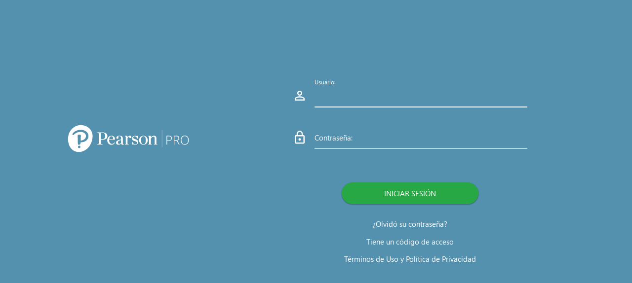

--- FILE ---
content_type: text/html; charset=utf-8
request_url: https://app.pearsonproesp.evoluaprofissional.com.br/
body_size: 2007
content:


<!DOCTYPE html>

<html lang="pt-br">
<head>
    <meta charset="utf-8" />
    <meta name="viewport" content="width=device-width" />
    <meta http-equiv="Content-Type" content="text/html; charset=utf-8" />
    <meta name="robots" content="noindex">

    <title>Portal de ense&#xF1;anza</title>

    <link rel="icon" href="https://files-private.estudaronline.com.br/ava/Assets/Img/Tema/Franqueadora/PearsonPro/favicon/favicon-16x16.png" sizes="16x16">
    <link rel="icon" href="https://files-private.estudaronline.com.br/ava/Assets/Img/Tema/Franqueadora/PearsonPro/favicon/favicon-32x32.png" sizes="32x32">
    <link rel="icon" href="https://files-private.estudaronline.com.br/ava/Assets/Img/Tema/Franqueadora/PearsonPro/favicon/favicon-48x48.png" sizes="48x48">
    <link rel="icon" href="https://files-private.estudaronline.com.br/ava/Assets/Img/Tema/Franqueadora/PearsonPro/favicon/favicon-64x64.png" sizes="64x64">
    <link rel="icon" href="https://files-private.estudaronline.com.br/ava/Assets/Img/Tema/Franqueadora/PearsonPro/favicon/favicon-96x96.png" sizes="96x96">

    <link href="https://staticfiles.evoluaeducacao.com.br/ava-latest/wwwroot/css/material-form.min.css" rel="stylesheet" />
    <link href="https://staticfiles.evoluaeducacao.com.br/ava-latest/wwwroot/cssMin/content.min.css" rel="stylesheet" />

    <script src="https://staticfiles.evoluaeducacao.com.br/ava-latest/wwwroot/lib/jquery/dist/jquery.min.js"></script>
    <script src="https://staticfiles.evoluaeducacao.com.br/ava-latest/wwwroot/jsMin/modernizr.min.js"></script>
    <script src="https://staticfiles.evoluaeducacao.com.br/ava-latest/wwwroot/js/popper.min.js"></script>
    <script src="https://staticfiles.evoluaeducacao.com.br/ava-latest/wwwroot/lib/bootstrap/dist/js/bootstrap.min.js"></script>
    <script src="https://staticfiles.evoluaeducacao.com.br/ava-latest/wwwroot/js/materialize.min.js"></script>
    <script src="https://staticfiles.evoluaeducacao.com.br/ava-latest/wwwroot/jsMin/toastr.min.js"></script>
    
    <script>
        sessionStorage.clear();
        localStorage.clear();

        localStorage.setItem("externalLinkFilesPrivate", "https://files-private.estudaronline.com.br");
        localStorage.setItem("avisoDesenvolvimento", "");
    </script>

    <style>
        body {
            background-color: #5491AF;
        }
    </style>


    <script>
        localStorage.setItem("externalLinkFilesPrivate", "https://files-private.estudaronline.com.br");
        localStorage.setItem("poloLogoDir", "https://files-private.estudaronline.com.br/ava/Assets/Img/Tema/Franqueadora/PearsonPro/LogoDirPadrao.svg");
        localStorage.setItem("poloLogoBrancoDir", "https://files-private.estudaronline.com.br/ava/Assets/Img/Tema/Franqueadora/PearsonPro/LogoDirBrancoPadrao.svg");
        localStorage.setItem("poloCorPrimaria", "#5491AF");
        localStorage.setItem("favIconPadrao", "https://files-private.estudaronline.com.br/ava/Assets/Img/Tema/Franqueadora/PearsonPro/favicon");
        localStorage.setItem("avisoDesenvolvimento", "");
    </script>

    <style>
        input:-webkit-autofill,
        input:-webkit-autofill:hover,
        input:-webkit-autofill:focus,
        input:-webkit-autofill:active {
            -webkit-transition-delay: 9999s;
            -moz-transition-delay: 9999s;
            -o-transition-delay: 9999s;
            transition-delay: 9999s;
            -webkit-transition: color 9999s ease-out, background-color 9999s ease-out;
            -moz-transition: color 9999s ease-out, background-color 9999s ease-out;
            -o-transition: color 9999s ease-out, background-color 9999s ease-out;
            transition: color 9999s ease-out, background-color 9999s ease-out;
        }
    </style>
</head>

<body>
    <input type="hidden" id="success" />
    <input type="hidden" id="info" />
    <input type="hidden" id="warning" />
    <input type="hidden" id="error" />

    <div class="container-login">
        <div class="container">
            <div class="row">
                <div class="col-xl-4 col-lg-4 col-sm-12 col-md-12">
                    <div class="row justify-content-md-center logo-margem-superior mb-5">
                        <div class="col col-md-12">
                            <div class="d-flex justify-content-center">
                                <img class="logo-login" src="https://files-private.estudaronline.com.br/ava/Assets/Img/Tema/Franqueadora/PearsonPro/LogoDirBrancoPadrao.svg" />
                            </div>
                        </div>
                    </div>
                </div>
                <div class="col-xl-8 col-lg-8 col-sm-12 col-md-12">
<form action="/" method="post">                        <div class="row justify-content-md-center">
                            <div class="col col-md-8 mb-1">
                                <div class="input-field">
                                    <i class="material-icons prefix active">perm_identity</i>

                                    <input autocomplete="off" autofocus="autofocus" id="Login" name="Login" type="text" value="" />

                                    <label for="Login">Usuario:</label>
                                </div>
                            </div>
                        </div>
                        <div class="row justify-content-md-center">
                            <div class="col col-md-8 mb-1">
                                <div class="input-field">
                                    <i class="material-icons prefix">lock_outline</i>

                                    <input id="Senha" name="Senha" type="password" />

                                    <label for="Senha">Contrase&#xF1;a:</label>

                                </div>
                            </div>
                        </div>
                        <div class="row justify-content-md-center">
                            <div class="col col-md-12 mt-5 mb-4 col-xl-12 col-sm-12">
                                <div class="d-flex justify-content-center">
                                    <button type="submit" class="btn btn-success btn-login btn-padrao">Iniciar sesi&#xF3;n</button>
                                </div>
                            </div>
                        </div>
                        <div class="row justify-content-md-center">
                            <div class="col col-md-12">
                                <div class="d-flex justify-content-center">
                                    <a class="btn btn-link" href="/Login/EsqueciSenha">&#xBF;Olvid&#xF3; su contrase&#xF1;a?</a>
                                </div>
                            </div>
                        </div>
                        <div class="row justify-content-md-center">
                            <div class="col col-md-12">
                                <div class="d-flex justify-content-center">
<a class="btn btn-link" href="/Login/Cadastro">Tiene un c&#xF3;digo de acceso</a>                                </div>
                            </div>
                        </div>
                            <div class="row justify-content-md-center">
                                <div class="col col-md-12">
									<div class="d-flex justify-content-center">
                                        <a href="https://conteudo.estudaronline.com.br/TermosPoliticas/ENTER/TermoDeUsoPoliticaDePrivacidade_18.06.2021_ENTER.html" class="btn btn-link" target="_blank">T&#xE9;rminos de Uso y Pol&#xED;tica de Privacidad</a>
                                    </div>
                                </div>
                            </div>
<input name="__RequestVerificationToken" type="hidden" value="CfDJ8Nyj6Hvtx_FNqDJzusdHt7sDBVukP56UjNJPRWJGWS0AOtiAsmPnCBxn-8cSf3Y7zN4wh5SyReRXrgh4PCI0z_gM06-YlHFwt-OIohwy8y5xLkGVGGweO2mCNzNBd_s7vEmGvsD4iTbY2pE0yhurctk" /></form>                </div>
            </div>
        </div>
    </div>

    
<div id="aviso_desenvolvimento"></div>

<script>
    document.addEventListener('DOMContentLoaded', function () {
        const aviso = document.getElementById('aviso_desenvolvimento');
        if (aviso) {
            const avisoDesenvolvimento = localStorage.getItem('avisoDesenvolvimento');
            if (avisoDesenvolvimento != '') {
                aviso.innerHTML = avisoDesenvolvimento;
                aviso.classList.add('aviso_desenvolvimento')
            }
        }

        $(".aviso_desenvolvimento").click(function () {
            $(this).fadeOut();
        });
    });
</script>

    <script>
        localStorage.setItem("libera-atividade", false);
        localStorage.setItem("EventosNaoLidosCarregadosPrimeiraVez", 0);
        localStorage.setItem("EventosNaoLidosSkillBuilderFixo", JSON.stringify([]));
        
        // SessionStorage é automaticamente limpo ao fechar a sessão
        // Não é necessário limpeza manual dos dados de streak
    </script>
</body>
</html>

--- FILE ---
content_type: text/css; charset=utf-8
request_url: https://staticfiles.evoluaeducacao.com.br/ava-latest/wwwroot/css/material-form.min.css
body_size: 12655
content:
dfn,em{
    font-style:italic
}
img,legend{
    border:0
}
.fade-in,ful.staggered-list li{
    opacity:0
}
.pagination li,table.centered tbody tr td,table.centered thead tr th{
    text-align:center
}

.materialize-red{
    background-color:#e51c23!important
}
.materialize-red-text{
    color:#e51c23!important
}
.materialize-red.lighten-5{
    background-color:#fdeaeb!important
}
.materialize-red-text.text-lighten-5{
    color:#fdeaeb!important
}
.materialize-red.lighten-4{
    background-color:#f8c1c3!important
}
.materialize-red-text.text-lighten-4{
    color:#f8c1c3!important
}
.materialize-red.lighten-3{
    background-color:#f3989b!important
}
.materialize-red-text.text-lighten-3{
    color:#f3989b!important
}
.materialize-red.lighten-2{
    background-color:#ee6e73!important
}
.materialize-red-text.text-lighten-2{
    color:#ee6e73!important
}
.materialize-red.lighten-1{
    background-color:#ea454b!important
}
.materialize-red-text.text-lighten-1{
    color:#ea454b!important
}
.materialize-red.darken-1{
    background-color:#d0181e!important
}
.materialize-red-text.text-darken-1{
    color:#d0181e!important
}
.materialize-red.darken-2{
    background-color:#b9151b!important
}
.materialize-red-text.text-darken-2{
    color:#b9151b!important
}
.materialize-red.darken-3{
    background-color:#a21318!important
}
.materialize-red-text.text-darken-3{
    color:#a21318!important
}
.materialize-red.darken-4{
    background-color:#8b1014!important
}
.materialize-red-text.text-darken-4{
    color:#8b1014!important
}
.red{
    background-color:#F44336!important
}
.red-text{
    color:#F44336!important
}
.red.lighten-5{
    background-color:#FFEBEE!important
}
.red-text.text-lighten-5{
    color:#FFEBEE!important
}
.red.lighten-4{
    background-color:#FFCDD2!important
}
.red-text.text-lighten-4{
    color:#FFCDD2!important
}
.red.lighten-3{
    background-color:#EF9A9A!important
}
.red-text.text-lighten-3{
    color:#EF9A9A!important
}
.red.lighten-2{
    background-color:#E57373!important
}
.red-text.text-lighten-2{
    color:#E57373!important
}
.red.lighten-1{
    background-color:#EF5350!important
}
.red-text.text-lighten-1{
    color:#EF5350!important
}
.red.darken-1{
    background-color:#E53935!important
}
.red-text.text-darken-1{
    color:#E53935!important
}
.red.darken-2{
    background-color:#D32F2F!important
}
.red-text.text-darken-2{
    color:#D32F2F!important
}
.red.darken-3{
    background-color:#C62828!important
}
.red-text.text-darken-3{
    color:#C62828!important
}
.red.darken-4{
    background-color:#B71C1C!important
}
.red-text.text-darken-4{
    color:#B71C1C!important
}
.red.accent-1{
    background-color:#FF8A80!important
}
.red-text.text-accent-1{
    color:#FF8A80!important
}
.red.accent-2{
    background-color:#FF5252!important
}
.red-text.text-accent-2{
    color:#FF5252!important
}
.red.accent-3{
    background-color:#FF1744!important
}
.red-text.text-accent-3{
    color:#FF1744!important
}
.red.accent-4{
    background-color:#D50000!important
}
.red-text.text-accent-4{
    color:#D50000!important
}
.pink{
    background-color:#e91e63!important
}
.pink-text{
    color:#e91e63!important
}
.pink.lighten-5{
    background-color:#fce4ec!important
}
.pink-text.text-lighten-5{
    color:#fce4ec!important
}
.pink.lighten-4{
    background-color:#f8bbd0!important
}
.pink-text.text-lighten-4{
    color:#f8bbd0!important
}
.pink.lighten-3{
    background-color:#f48fb1!important
}
.pink-text.text-lighten-3{
    color:#f48fb1!important
}
.pink.lighten-2{
    background-color:#f06292!important
}
.pink-text.text-lighten-2{
    color:#f06292!important
}
.pink.lighten-1{
    background-color:#ec407a!important
}
.pink-text.text-lighten-1{
    color:#ec407a!important
}
.pink.darken-1{
    background-color:#d81b60!important
}
.pink-text.text-darken-1{
    color:#d81b60!important
}
.pink.darken-2{
    background-color:#c2185b!important
}
.pink-text.text-darken-2{
    color:#c2185b!important
}
.pink.darken-3{
    background-color:#ad1457!important
}
.pink-text.text-darken-3{
    color:#ad1457!important
}
.pink.darken-4{
    background-color:#880e4f!important
}
.pink-text.text-darken-4{
    color:#880e4f!important
}
.pink.accent-1{
    background-color:#ff80ab!important
}
.pink-text.text-accent-1{
    color:#ff80ab!important
}
.pink.accent-2{
    background-color:#ff4081!important
}
.pink-text.text-accent-2{
    color:#ff4081!important
}
.pink.accent-3{
    background-color:#f50057!important
}
.pink-text.text-accent-3{
    color:#f50057!important
}
.pink.accent-4{
    background-color:#c51162!important
}
.pink-text.text-accent-4{
    color:#c51162!important
}
.purple{
    background-color:#9c27b0!important
}
.purple-text{
    color:#9c27b0!important
}
.purple.lighten-5{
    background-color:#f3e5f5!important
}
.purple-text.text-lighten-5{
    color:#f3e5f5!important
}
.purple.lighten-4{
    background-color:#e1bee7!important
}
.purple-text.text-lighten-4{
    color:#e1bee7!important
}
.purple.lighten-3{
    background-color:#ce93d8!important
}
.purple-text.text-lighten-3{
    color:#ce93d8!important
}
.purple.lighten-2{
    background-color:#ba68c8!important
}
.purple-text.text-lighten-2{
    color:#ba68c8!important
}
.purple.lighten-1{
    background-color:#ab47bc!important
}
.purple-text.text-lighten-1{
    color:#ab47bc!important
}
.purple.darken-1{
    background-color:#8e24aa!important
}
.purple-text.text-darken-1{
    color:#8e24aa!important
}
.purple.darken-2{
    background-color:#7b1fa2!important
}
.purple-text.text-darken-2{
    color:#7b1fa2!important
}
.purple.darken-3{
    background-color:#6a1b9a!important
}
.purple-text.text-darken-3{
    color:#6a1b9a!important
}
.purple.darken-4{
    background-color:#4a148c!important
}
.purple-text.text-darken-4{
    color:#4a148c!important
}
.purple.accent-1{
    background-color:#ea80fc!important
}
.purple-text.text-accent-1{
    color:#ea80fc!important
}
.purple.accent-2{
    background-color:#e040fb!important
}
.purple-text.text-accent-2{
    color:#e040fb!important
}
.purple.accent-3{
    background-color:#d500f9!important
}
.purple-text.text-accent-3{
    color:#d500f9!important
}
.purple.accent-4{
    background-color:#a0f!important
}
.purple-text.text-accent-4{
    color:#a0f!important
}
.deep-purple{
    background-color:#673ab7!important
}
.deep-purple-text{
    color:#673ab7!important
}
.deep-purple.lighten-5{
    background-color:#ede7f6!important
}
.deep-purple-text.text-lighten-5{
    color:#ede7f6!important
}
.deep-purple.lighten-4{
    background-color:#d1c4e9!important
}
.deep-purple-text.text-lighten-4{
    color:#d1c4e9!important
}
.deep-purple.lighten-3{
    background-color:#b39ddb!important
}
.deep-purple-text.text-lighten-3{
    color:#b39ddb!important
}
.deep-purple.lighten-2{
    background-color:#9575cd!important
}
.deep-purple-text.text-lighten-2{
    color:#9575cd!important
}
.deep-purple.lighten-1{
    background-color:#7e57c2!important
}
.deep-purple-text.text-lighten-1{
    color:#7e57c2!important
}
.deep-purple.darken-1{
    background-color:#5e35b1!important
}
.deep-purple-text.text-darken-1{
    color:#5e35b1!important
}
.deep-purple.darken-2{
    background-color:#512da8!important
}
.deep-purple-text.text-darken-2{
    color:#512da8!important
}
.deep-purple.darken-3{
    background-color:#4527a0!important
}
.deep-purple-text.text-darken-3{
    color:#4527a0!important
}
.deep-purple.darken-4{
    background-color:#311b92!important
}
.deep-purple-text.text-darken-4{
    color:#311b92!important
}
.deep-purple.accent-1{
    background-color:#b388ff!important
}
.deep-purple-text.text-accent-1{
    color:#b388ff!important
}
.deep-purple.accent-2{
    background-color:#7c4dff!important
}
.deep-purple-text.text-accent-2{
    color:#7c4dff!important
}
.deep-purple.accent-3{
    background-color:#651fff!important
}
.deep-purple-text.text-accent-3{
    color:#651fff!important
}
.deep-purple.accent-4{
    background-color:#6200ea!important
}
.deep-purple-text.text-accent-4{
    color:#6200ea!important
}
.indigo{
    background-color:#3f51b5!important
}
.indigo-text{
    color:#3f51b5!important
}
.indigo.lighten-5{
    background-color:#e8eaf6!important
}
.indigo-text.text-lighten-5{
    color:#e8eaf6!important
}
.indigo.lighten-4{
    background-color:#c5cae9!important
}
.indigo-text.text-lighten-4{
    color:#c5cae9!important
}
.indigo.lighten-3{
    background-color:#9fa8da!important
}
.indigo-text.text-lighten-3{
    color:#9fa8da!important
}
.indigo.lighten-2{
    background-color:#7986cb!important
}
.indigo-text.text-lighten-2{
    color:#7986cb!important
}
.indigo.lighten-1{
    background-color:#5c6bc0!important
}
.indigo-text.text-lighten-1{
    color:#5c6bc0!important
}
.indigo.darken-1{
    background-color:#3949ab!important
}
.indigo-text.text-darken-1{
    color:#3949ab!important
}
.indigo.darken-2{
    background-color:#303f9f!important
}
.indigo-text.text-darken-2{
    color:#303f9f!important
}
.indigo.darken-3{
    background-color:#283593!important
}
.indigo-text.text-darken-3{
    color:#283593!important
}
.indigo.darken-4{
    background-color:#1a237e!important
}
.indigo-text.text-darken-4{
    color:#1a237e!important
}
.indigo.accent-1{
    background-color:#8c9eff!important
}
.indigo-text.text-accent-1{
    color:#8c9eff!important
}
.indigo.accent-2{
    background-color:#536dfe!important
}
.indigo-text.text-accent-2{
    color:#536dfe!important
}
.indigo.accent-3{
    background-color:#3d5afe!important
}
.indigo-text.text-accent-3{
    color:#3d5afe!important
}
.indigo.accent-4{
    background-color:#304ffe!important
}
.indigo-text.text-accent-4{
    color:#304ffe!important
}
.blue{
    background-color:#2196F3!important
}
.blue-text{
    color:#2196F3!important
}
.blue.lighten-5{
    background-color:#E3F2FD!important
}
.blue-text.text-lighten-5{
    color:#E3F2FD!important
}
.blue.lighten-4{
    background-color:#BBDEFB!important
}
.blue-text.text-lighten-4{
    color:#BBDEFB!important
}
.blue.lighten-3{
    background-color:#90CAF9!important
}
.blue-text.text-lighten-3{
    color:#90CAF9!important
}
.blue.lighten-2{
    background-color:#64B5F6!important
}
.blue-text.text-lighten-2{
    color:#64B5F6!important
}
.blue.lighten-1{
    background-color:#42A5F5!important
}
.blue-text.text-lighten-1{
    color:#42A5F5!important
}
.blue.darken-1{
    background-color:#1E88E5!important
}
.blue-text.text-darken-1{
    color:#1E88E5!important
}
.blue.darken-2{
    background-color:#1976D2!important
}
.blue-text.text-darken-2{
    color:#1976D2!important
}
.blue.darken-3{
    background-color:#1565C0!important
}
.blue-text.text-darken-3{
    color:#1565C0!important
}
.blue.darken-4{
    background-color:#0D47A1!important
}
.blue-text.text-darken-4{
    color:#0D47A1!important
}
.blue.accent-1{
    background-color:#82B1FF!important
}
.blue-text.text-accent-1{
    color:#82B1FF!important
}
.blue.accent-2{
    background-color:#448AFF!important
}
.blue-text.text-accent-2{
    color:#448AFF!important
}
.blue.accent-3{
    background-color:#2979FF!important
}
.blue-text.text-accent-3{
    color:#2979FF!important
}
.blue.accent-4{
    background-color:#2962FF!important
}
.blue-text.text-accent-4{
    color:#2962FF!important
}
.light-blue{
    background-color:#03a9f4!important
}
.light-blue-text{
    color:#03a9f4!important
}
.light-blue.lighten-5{
    background-color:#e1f5fe!important
}
.light-blue-text.text-lighten-5{
    color:#e1f5fe!important
}
.light-blue.lighten-4{
    background-color:#b3e5fc!important
}
.light-blue-text.text-lighten-4{
    color:#b3e5fc!important
}
.light-blue.lighten-3{
    background-color:#81d4fa!important
}
.light-blue-text.text-lighten-3{
    color:#81d4fa!important
}
.light-blue.lighten-2{
    background-color:#4fc3f7!important
}
.light-blue-text.text-lighten-2{
    color:#4fc3f7!important
}
.light-blue.lighten-1{
    background-color:#29b6f6!important
}
.light-blue-text.text-lighten-1{
    color:#29b6f6!important
}
.light-blue.darken-1{
    background-color:#039be5!important
}
.light-blue-text.text-darken-1{
    color:#039be5!important
}
.light-blue.darken-2{
    background-color:#0288d1!important
}
.light-blue-text.text-darken-2{
    color:#0288d1!important
}
.light-blue.darken-3{
    background-color:#0277bd!important
}
.light-blue-text.text-darken-3{
    color:#0277bd!important
}
.light-blue.darken-4{
    background-color:#01579b!important
}
.light-blue-text.text-darken-4{
    color:#01579b!important
}
.light-blue.accent-1{
    background-color:#80d8ff!important
}
.light-blue-text.text-accent-1{
    color:#80d8ff!important
}
.light-blue.accent-2{
    background-color:#40c4ff!important
}
.light-blue-text.text-accent-2{
    color:#40c4ff!important
}
.light-blue.accent-3{
    background-color:#00b0ff!important
}
.light-blue-text.text-accent-3{
    color:#00b0ff!important
}
.light-blue.accent-4{
    background-color:#0091ea!important
}
.light-blue-text.text-accent-4{
    color:#0091ea!important
}
.cyan{
    background-color:#00bcd4!important
}
.cyan-text{
    color:#00bcd4!important
}
.cyan.lighten-5{
    background-color:#e0f7fa!important
}
.cyan-text.text-lighten-5{
    color:#e0f7fa!important
}
.cyan.lighten-4{
    background-color:#b2ebf2!important
}
.cyan-text.text-lighten-4{
    color:#b2ebf2!important
}
.cyan.lighten-3{
    background-color:#80deea!important
}
.cyan-text.text-lighten-3{
    color:#80deea!important
}
.cyan.lighten-2{
    background-color:#4dd0e1!important
}
.cyan-text.text-lighten-2{
    color:#4dd0e1!important
}
.cyan.lighten-1{
    background-color:#26c6da!important
}
.cyan-text.text-lighten-1{
    color:#26c6da!important
}
.cyan.darken-1{
    background-color:#00acc1!important
}
.cyan-text.text-darken-1{
    color:#00acc1!important
}
.cyan.darken-2{
    background-color:#0097a7!important
}
.cyan-text.text-darken-2{
    color:#0097a7!important
}
.cyan.darken-3{
    background-color:#00838f!important
}
.cyan-text.text-darken-3{
    color:#00838f!important
}
.cyan.darken-4{
    background-color:#006064!important
}
.cyan-text.text-darken-4{
    color:#006064!important
}
.cyan.accent-1{
    background-color:#84ffff!important
}
.cyan-text.text-accent-1{
    color:#84ffff!important
}
.cyan.accent-2{
    background-color:#18ffff!important
}
.cyan-text.text-accent-2{
    color:#18ffff!important
}
.cyan.accent-3{
    background-color:#00e5ff!important
}
.cyan-text.text-accent-3{
    color:#00e5ff!important
}
.cyan.accent-4{
    background-color:#00b8d4!important
}
.cyan-text.text-accent-4{
    color:#00b8d4!important
}
.teal{
    background-color:#009688!important
}
.teal-text{
    color:#009688!important
}
.teal.lighten-5{
    background-color:#e0f2f1!important
}
.teal-text.text-lighten-5{
    color:#e0f2f1!important
}
.teal.lighten-4{
    background-color:#b2dfdb!important
}
.teal-text.text-lighten-4{
    color:#b2dfdb!important
}
.teal.lighten-3{
    background-color:#80cbc4!important
}
.teal-text.text-lighten-3{
    color:#80cbc4!important
}
.teal.lighten-2{
    background-color:#4db6ac!important
}
.teal-text.text-lighten-2{
    color:#4db6ac!important
}
.teal.lighten-1{
    background-color:#ffffff!important
}
.teal-text.text-lighten-1{
    color:#ffffff!important
}
.teal.darken-1{
    background-color:#00897b!important
}
.teal-text.text-darken-1{
    color:#00897b!important
}
.teal.darken-2{
    background-color:#00796b!important
}
.teal-text.text-darken-2{
    color:#00796b!important
}
.teal.darken-3{
    background-color:#00695c!important
}
.teal-text.text-darken-3{
    color:#00695c!important
}
.teal.darken-4{
    background-color:#004d40!important
}
.teal-text.text-darken-4{
    color:#004d40!important
}
.teal.accent-1{
    background-color:#a7ffeb!important
}
.teal-text.text-accent-1{
    color:#a7ffeb!important
}
.teal.accent-2{
    background-color:#64ffda!important
}
.teal-text.text-accent-2{
    color:#64ffda!important
}
.teal.accent-3{
    background-color:#1de9b6!important
}
.teal-text.text-accent-3{
    color:#1de9b6!important
}
.teal.accent-4{
    background-color:#00bfa5!important
}
.teal-text.text-accent-4{
    color:#00bfa5!important
}
.green{
    background-color:#4CAF50!important
}
.green-text{
    color:#4CAF50!important
}
.green.lighten-5{
    background-color:#E8F5E9!important
}
.green-text.text-lighten-5{
    color:#E8F5E9!important
}
.green.lighten-4{
    background-color:#C8E6C9!important
}
.green-text.text-lighten-4{
    color:#C8E6C9!important
}
.green.lighten-3{
    background-color:#A5D6A7!important
}
.green-text.text-lighten-3{
    color:#A5D6A7!important
}
.green.lighten-2{
    background-color:#81C784!important
}
.green-text.text-lighten-2{
    color:#81C784!important
}
.green.lighten-1{
    background-color:#66BB6A!important
}
.green-text.text-lighten-1{
    color:#66BB6A!important
}
.green.darken-1{
    background-color:#43A047!important
}
.green-text.text-darken-1{
    color:#43A047!important
}
.green.darken-2{
    background-color:#388E3C!important
}
.green-text.text-darken-2{
    color:#388E3C!important
}
.green.darken-3{
    background-color:#2E7D32!important
}
.green-text.text-darken-3{
    color:#2E7D32!important
}
.green.darken-4{
    background-color:#1B5E20!important
}
.green-text.text-darken-4{
    color:#1B5E20!important
}
.green.accent-1{
    background-color:#B9F6CA!important
}
.green-text.text-accent-1{
    color:#B9F6CA!important
}
.green.accent-2{
    background-color:#69F0AE!important
}
.green-text.text-accent-2{
    color:#69F0AE!important
}
.green.accent-3{
    background-color:#00E676!important
}
.green-text.text-accent-3{
    color:#00E676!important
}
.green.accent-4{
    background-color:#00C853!important
}
.green-text.text-accent-4{
    color:#00C853!important
}
.light-green{
    background-color:#8bc34a!important
}
.light-green-text{
    color:#8bc34a!important
}
.light-green.lighten-5{
    background-color:#f1f8e9!important
}
.light-green-text.text-lighten-5{
    color:#f1f8e9!important
}
.light-green.lighten-4{
    background-color:#dcedc8!important
}
.light-green-text.text-lighten-4{
    color:#dcedc8!important
}
.light-green.lighten-3{
    background-color:#c5e1a5!important
}
.light-green-text.text-lighten-3{
    color:#c5e1a5!important
}
.light-green.lighten-2{
    background-color:#aed581!important
}
.light-green-text.text-lighten-2{
    color:#aed581!important
}
.light-green.lighten-1{
    background-color:#9ccc65!important
}
.light-green-text.text-lighten-1{
    color:#9ccc65!important
}
.light-green.darken-1{
    background-color:#7cb342!important
}
.light-green-text.text-darken-1{
    color:#7cb342!important
}
.light-green.darken-2{
    background-color:#689f38!important
}
.light-green-text.text-darken-2{
    color:#689f38!important
}
.light-green.darken-3{
    background-color:#558b2f!important
}
.light-green-text.text-darken-3{
    color:#558b2f!important
}
.light-green.darken-4{
    background-color:#33691e!important
}
.light-green-text.text-darken-4{
    color:#33691e!important
}
.light-green.accent-1{
    background-color:#ccff90!important
}
.light-green-text.text-accent-1{
    color:#ccff90!important
}
.light-green.accent-2{
    background-color:#b2ff59!important
}
.light-green-text.text-accent-2{
    color:#b2ff59!important
}
.light-green.accent-3{
    background-color:#76ff03!important
}
.light-green-text.text-accent-3{
    color:#76ff03!important
}
.light-green.accent-4{
    background-color:#64dd17!important
}
.light-green-text.text-accent-4{
    color:#64dd17!important
}
.lime{
    background-color:#cddc39!important
}
.lime-text{
    color:#cddc39!important
}
.lime.lighten-5{
    background-color:#f9fbe7!important
}
.lime-text.text-lighten-5{
    color:#f9fbe7!important
}
.lime.lighten-4{
    background-color:#f0f4c3!important
}
.lime-text.text-lighten-4{
    color:#f0f4c3!important
}
.lime.lighten-3{
    background-color:#e6ee9c!important
}
.lime-text.text-lighten-3{
    color:#e6ee9c!important
}
.lime.lighten-2{
    background-color:#dce775!important
}
.lime-text.text-lighten-2{
    color:#dce775!important
}
.lime.lighten-1{
    background-color:#d4e157!important
}
.lime-text.text-lighten-1{
    color:#d4e157!important
}
.lime.darken-1{
    background-color:#c0ca33!important
}
.lime-text.text-darken-1{
    color:#c0ca33!important
}
.lime.darken-2{
    background-color:#afb42b!important
}
.lime-text.text-darken-2{
    color:#afb42b!important
}
.lime.darken-3{
    background-color:#9e9d24!important
}
.lime-text.text-darken-3{
    color:#9e9d24!important
}
.lime.darken-4{
    background-color:#827717!important
}
.lime-text.text-darken-4{
    color:#827717!important
}
.lime.accent-1{
    background-color:#f4ff81!important
}
.lime-text.text-accent-1{
    color:#f4ff81!important
}
.lime.accent-2{
    background-color:#eeff41!important
}
.lime-text.text-accent-2{
    color:#eeff41!important
}
.lime.accent-3{
    background-color:#c6ff00!important
}
.lime-text.text-accent-3{
    color:#c6ff00!important
}
.lime.accent-4{
    background-color:#aeea00!important
}
.lime-text.text-accent-4{
    color:#aeea00!important
}
.yellow{
    background-color:#ffeb3b!important
}
.yellow-text{
    color:#ffeb3b!important
}
.yellow.lighten-5{
    background-color:#fffde7!important
}
.yellow-text.text-lighten-5{
    color:#fffde7!important
}
.yellow.lighten-4{
    background-color:#fff9c4!important
}
.yellow-text.text-lighten-4{
    color:#fff9c4!important
}
.yellow.lighten-3{
    background-color:#fff59d!important
}
.yellow-text.text-lighten-3{
    color:#fff59d!important
}
.yellow.lighten-2{
    background-color:#fff176!important
}
.yellow-text.text-lighten-2{
    color:#fff176!important
}
.yellow.lighten-1{
    background-color:#ffee58!important
}
.yellow-text.text-lighten-1{
    color:#ffee58!important
}
.yellow.darken-1{
    background-color:#fdd835!important
}
.yellow-text.text-darken-1{
    color:#fdd835!important
}
.yellow.darken-2{
    background-color:#fbc02d!important
}
.yellow-text.text-darken-2{
    color:#fbc02d!important
}
.yellow.darken-3{
    background-color:#f9a825!important
}
.yellow-text.text-darken-3{
    color:#f9a825!important
}
.yellow.darken-4{
    background-color:#f57f17!important
}
.yellow-text.text-darken-4{
    color:#f57f17!important
}
.yellow.accent-1{
    background-color:#ffff8d!important
}
.yellow-text.text-accent-1{
    color:#ffff8d!important
}
.yellow.accent-2{
    background-color:#ff0!important
}
.yellow-text.text-accent-2{
    color:#ff0!important
}
.yellow.accent-3{
    background-color:#ffea00!important
}
.yellow-text.text-accent-3{
    color:#ffea00!important
}
.yellow.accent-4{
    background-color:#ffd600!important
}
.yellow-text.text-accent-4{
    color:#ffd600!important
}
.amber{
    background-color:#ffc107!important
}
.amber-text{
    color:#ffc107!important
}
.amber.lighten-5{
    background-color:#fff8e1!important
}
.amber-text.text-lighten-5{
    color:#fff8e1!important
}
.amber.lighten-4{
    background-color:#ffecb3!important
}
.amber-text.text-lighten-4{
    color:#ffecb3!important
}
.amber.lighten-3{
    background-color:#ffe082!important
}
.amber-text.text-lighten-3{
    color:#ffe082!important
}
.amber.lighten-2{
    background-color:#ffd54f!important
}
.amber-text.text-lighten-2{
    color:#ffd54f!important
}
.amber.lighten-1{
    background-color:#ffca28!important
}
.amber-text.text-lighten-1{
    color:#ffca28!important
}
.amber.darken-1{
    background-color:#ffb300!important
}
.amber-text.text-darken-1{
    color:#ffb300!important
}
.amber.darken-2{
    background-color:#ffa000!important
}
.amber-text.text-darken-2{
    color:#ffa000!important
}
.amber.darken-3{
    background-color:#ff8f00!important
}
.amber-text.text-darken-3{
    color:#ff8f00!important
}
.amber.darken-4{
    background-color:#ff6f00!important
}
.amber-text.text-darken-4{
    color:#ff6f00!important
}
.amber.accent-1{
    background-color:#ffe57f!important
}
.amber-text.text-accent-1{
    color:#ffe57f!important
}
.amber.accent-2{
    background-color:#ffd740!important
}
.amber-text.text-accent-2{
    color:#ffd740!important
}
.amber.accent-3{
    background-color:#ffc400!important
}
.amber-text.text-accent-3{
    color:#ffc400!important
}
.amber.accent-4{
    background-color:#ffab00!important
}
.amber-text.text-accent-4{
    color:#ffab00!important
}
.orange{
    background-color:#ff9800!important
}
.orange-text{
    color:#ff9800!important
}
.orange.lighten-5{
    background-color:#fff3e0!important
}
.orange-text.text-lighten-5{
    color:#fff3e0!important
}
.orange.lighten-4{
    background-color:#ffe0b2!important
}
.orange-text.text-lighten-4{
    color:#ffe0b2!important
}
.orange.lighten-3{
    background-color:#ffcc80!important
}
.orange-text.text-lighten-3{
    color:#ffcc80!important
}
.orange.lighten-2{
    background-color:#ffb74d!important
}
.orange-text.text-lighten-2{
    color:#ffb74d!important
}
.orange.lighten-1{
    background-color:#ffa726!important
}
.orange-text.text-lighten-1{
    color:#ffa726!important
}
.orange.darken-1{
    background-color:#fb8c00!important
}
.orange-text.text-darken-1{
    color:#fb8c00!important
}
.orange.darken-2{
    background-color:#f57c00!important
}
.orange-text.text-darken-2{
    color:#f57c00!important
}
.orange.darken-3{
    background-color:#ef6c00!important
}
.orange-text.text-darken-3{
    color:#ef6c00!important
}
.orange.darken-4{
    background-color:#e65100!important
}
.orange-text.text-darken-4{
    color:#e65100!important
}
.orange.accent-1{
    background-color:#ffd180!important
}
.orange-text.text-accent-1{
    color:#ffd180!important
}
.orange.accent-2{
    background-color:#ffab40!important
}
.orange-text.text-accent-2{
    color:#ffab40!important
}
.orange.accent-3{
    background-color:#ff9100!important
}
.orange-text.text-accent-3{
    color:#ff9100!important
}
.orange.accent-4{
    background-color:#ff6d00!important
}
.orange-text.text-accent-4{
    color:#ff6d00!important
}
.deep-orange{
    background-color:#ff5722!important
}
.deep-orange-text{
    color:#ff5722!important
}
.deep-orange.lighten-5{
    background-color:#fbe9e7!important
}
.deep-orange-text.text-lighten-5{
    color:#fbe9e7!important
}
.deep-orange.lighten-4{
    background-color:#ffccbc!important
}
.deep-orange-text.text-lighten-4{
    color:#ffccbc!important
}
.deep-orange.lighten-3{
    background-color:#ffab91!important
}
.deep-orange-text.text-lighten-3{
    color:#ffab91!important
}
.deep-orange.lighten-2{
    background-color:#ff8a65!important
}
.deep-orange-text.text-lighten-2{
    color:#ff8a65!important
}
.deep-orange.lighten-1{
    background-color:#ff7043!important
}
.deep-orange-text.text-lighten-1{
    color:#ff7043!important
}
.deep-orange.darken-1{
    background-color:#f4511e!important
}
.deep-orange-text.text-darken-1{
    color:#f4511e!important
}
.deep-orange.darken-2{
    background-color:#e64a19!important
}
.deep-orange-text.text-darken-2{
    color:#e64a19!important
}
.deep-orange.darken-3{
    background-color:#d84315!important
}
.deep-orange-text.text-darken-3{
    color:#d84315!important
}
.deep-orange.darken-4{
    background-color:#bf360c!important
}
.deep-orange-text.text-darken-4{
    color:#bf360c!important
}
.deep-orange.accent-1{
    background-color:#ff9e80!important
}
.deep-orange-text.text-accent-1{
    color:#ff9e80!important
}
.deep-orange.accent-2{
    background-color:#ff6e40!important
}
.deep-orange-text.text-accent-2{
    color:#ff6e40!important
}
.deep-orange.accent-3{
    background-color:#ff3d00!important
}
.deep-orange-text.text-accent-3{
    color:#ff3d00!important
}
.deep-orange.accent-4{
    background-color:#dd2c00!important
}
.deep-orange-text.text-accent-4{
    color:#dd2c00!important
}
.brown{
    background-color:#795548!important
}
.brown-text{
    color:#795548!important
}
.brown.lighten-5{
    background-color:#efebe9!important
}
.brown-text.text-lighten-5{
    color:#efebe9!important
}
.brown.lighten-4{
    background-color:#d7ccc8!important
}
.brown-text.text-lighten-4{
    color:#d7ccc8!important
}
.brown.lighten-3{
    background-color:#bcaaa4!important
}
.brown-text.text-lighten-3{
    color:#bcaaa4!important
}
.brown.lighten-2{
    background-color:#a1887f!important
}
.brown-text.text-lighten-2{
    color:#a1887f!important
}
.brown.lighten-1{
    background-color:#8d6e63!important
}
.brown-text.text-lighten-1{
    color:#8d6e63!important
}
.brown.darken-1{
    background-color:#6d4c41!important
}
.brown-text.text-darken-1{
    color:#6d4c41!important
}
.brown.darken-2{
    background-color:#5d4037!important
}
.brown-text.text-darken-2{
    color:#5d4037!important
}
.brown.darken-3{
    background-color:#4e342e!important
}
.brown-text.text-darken-3{
    color:#4e342e!important
}
.brown.darken-4{
    background-color:#3e2723!important
}
.brown-text.text-darken-4{
    color:#3e2723!important
}
.blue-grey{
    background-color:#607d8b!important
}
.blue-grey-text{
    color:#607d8b!important
}
.blue-grey.lighten-5{
    background-color:#eceff1!important
}
.blue-grey-text.text-lighten-5{
    color:#eceff1!important
}
.blue-grey.lighten-4{
    background-color:#cfd8dc!important
}
.blue-grey-text.text-lighten-4{
    color:#cfd8dc!important
}
.blue-grey.lighten-3{
    background-color:#b0bec5!important
}
.blue-grey-text.text-lighten-3{
    color:#b0bec5!important
}
.blue-grey.lighten-2{
    background-color:#90a4ae!important
}
.blue-grey-text.text-lighten-2{
    color:#90a4ae!important
}
.blue-grey.lighten-1{
    background-color:#78909c!important
}
.blue-grey-text.text-lighten-1{
    color:#78909c!important
}
.blue-grey.darken-1{
    background-color:#546e7a!important
}
.blue-grey-text.text-darken-1{
    color:#546e7a!important
}
.blue-grey.darken-2{
    background-color:#455a64!important
}
.blue-grey-text.text-darken-2{
    color:#455a64!important
}
.blue-grey.darken-3{
    background-color:#37474f!important
}
.blue-grey-text.text-darken-3{
    color:#37474f!important
}
.blue-grey.darken-4{
    background-color:#263238!important
}
.blue-grey-text.text-darken-4{
    color:#263238!important
}
.grey{
    background-color:#ffffff!important
}
.grey-text{
    color:#ffffff!important
}
.grey.lighten-5{
    background-color:#fafafa!important
}
.grey-text.text-lighten-5{
    color:#fafafa!important
}
.grey.lighten-4{
    background-color:#f5f5f5!important
}
.grey-text.text-lighten-4{
    color:#f5f5f5!important
}
.grey.lighten-3{
    background-color:#eee!important
}
.grey-text.text-lighten-3{
    color:#eee!important
}
.grey.lighten-2{
    background-color:#e0e0e0!important
}
.grey-text.text-lighten-2{
    color:#e0e0e0!important
}
.grey.lighten-1{
    background-color:#bdbdbd!important
}
.grey-text.text-lighten-1{
    color:#bdbdbd!important
}
.grey.darken-1{
    background-color:#757575!important
}
.grey-text.text-darken-1{
    color:#757575!important
}
.grey.darken-2{
    background-color:#616161!important
}
.grey-text.text-darken-2{
    color:#616161!important
}
.grey.darken-3{
    background-color:#424242!important
}
.grey-text.text-darken-3{
    color:#424242!important
}
.grey.darken-4{
    background-color:#212121!important
}
.grey-text.text-darken-4{
    color:#212121!important
}
.black{
    background-color:#000!important
}
.black-text{
    color:#000!important
}
.white{
    background-color:#FFF!important
}
.white-text{
    color:#FFF!important
}
.transparent{
    background-color:transparent!important
}
.transparent-text{
    color:transparent!important
}
/*! normalize.css v3.0.3 | MIT License | github.com/necolas/normalize.css */
html{
    -ms-text-size-adjust:100%;
    -webkit-text-size-adjust:100%
}
body{
    margin:0
}
article,aside,details,figcaption,figure,footer,header,hgroup,main,menu,nav,section,summary{
    display:block
}
audio,canvas,progress,video{
    display:inline-block;
    vertical-align:baseline
}
audio:not([controls]){
    display:none;
    height:0
}
[hidden],template{
    display:none
}
a{
    background-color:transparent;
    color:#039be5;
    -webkit-tap-highlight-color:transparent;
    text-decoration:none
}
a:active,a:hover{
    outline:0
}
abbr[title]{
    border-bottom:1px dotted
}
b,optgroup,strong{
    font-weight:700
}
mark{
    background:#ff0;
    color:#000
}
sub,sup{
    font-size:75%;
    line-height:0;
    position:relative;
    vertical-align:baseline
}
sup{
    top:-.5em
}
sub{
    bottom:-.25em
}
svg:not(:root){
    overflow:hidden
}
figure{
    margin:1em 40px
}
hr{
    box-sizing:content-box;
    height:0
}
pre,textarea{
    overflow:auto
}
code,kbd,pre,samp{
    font-family:monospace,monospace;
    font-size:1em
}
button,input,optgroup,select,textarea{
    color:inherit;
    font:inherit;
    margin:0
}
h1,h2,h3,h4,h5,h6,html{
    font-weight:400
}
button{
    overflow:visible
}
button,select{
    text-transform:none
}
button,html input[type=button],input[type=reset],input[type=submit]{
    -webkit-appearance:button;
    cursor:pointer
}
button[disabled],html input[disabled]{
    cursor:default
}
button::-moz-focus-inner,input::-moz-focus-inner{
    border:0;
    padding:0
}
input{
    line-height:normal
}
input[type=checkbox],input[type=radio]{
    box-sizing:border-box;
    padding:0
}
input[type=number]::-webkit-inner-spin-button,input[type=number]::-webkit-outer-spin-button{
    height:auto
}
input[type=search]{
    -webkit-appearance:textfield;
    box-sizing:content-box
}
input[type=search]::-webkit-search-cancel-button,input[type=search]::-webkit-search-decoration{
    -webkit-appearance:none
}
fieldset{
    border:1px solid silver;
    margin:0 2px;
    padding:.35em .625em .75em
}
legend{
    padding:0
}
*,:after,:before{
    box-sizing:inherit
}
ul:not(.browser-default){
    padding-left:0;
    list-style-type:none
}
ul:not(.browser-default) li{
    list-style-type:none
}
.valign-wrapper{
    display:flex;
    align-items:center
}
.valign-wrapper .valign{
    display:block
}
.clearfix{
    clear:both
}
.z-depth-0{
    box-shadow:none!important
}
.z-depth-1{
    box-shadow:0 2px 2px 0 rgba(0,0,0,.14),0 1px 5px 0 rgba(0,0,0,.12),0 3px 1px -2px rgba(0,0,0,.2)
}
.z-depth-1-half{
    box-shadow:0 3px 3px 0 rgba(0,0,0,.14),0 1px 7px 0 rgba(0,0,0,.12),0 3px 1px -1px rgba(0,0,0,.2)
}
.z-depth-2{
    box-shadow:0 4px 5px 0 rgba(0,0,0,.14),0 1px 10px 0 rgba(0,0,0,.12),0 2px 4px -1px rgba(0,0,0,.3)
}
.z-depth-3{
    box-shadow:0 6px 10px 0 rgba(0,0,0,.14),0 1px 18px 0 rgba(0,0,0,.12),0 3px 5px -1px rgba(0,0,0,.3)
}
.z-depth-4{
    box-shadow:0 8px 10px 1px rgba(0,0,0,.14),0 3px 14px 2px rgba(0,0,0,.12),0 5px 5px -3px rgba(0,0,0,.3)
}
.z-depth-5{
    box-shadow:0 16px 24px 2px rgba(0,0,0,.14),0 6px 30px 5px rgba(0,0,0,.12),0 8px 10px -5px rgba(0,0,0,.3)
}
.hoverable{
    transition:box-shadow .25s;
    box-shadow:0
}
.hoverable:hover{
    transition:box-shadow .25s;
    box-shadow:0 8px 17px 0 rgba(0,0,0,.2),0 6px 20px 0 rgba(0,0,0,.19)
}
.divider{
    height:1px;
    overflow:hidden;
    background-color:#e0e0e0
}
.pagination li.active,footer.page-footer{
    background-color:#ee6e73
}
blockquote{
    margin:20px 0;
    padding-left:1.5rem;
    border-left:5px solid #ee6e73
}
i{
    line-height:inherit
}
i.left{
    float:left;
    margin-right:15px
}
i.right{
    float:right;
    margin-left:15px
}
i.tiny{
    font-size:1rem
}
i.small{
    font-size:2rem
}
i.medium{
    font-size:4rem
}
i.large{
    font-size:6rem
}
img.responsive-img,video.responsive-video{
    max-width:100%;
    height:auto
}
.pagination li{
    display:inline-block;
    border-radius:2px;
    vertical-align:top;
    height:30px
}
.pagination li a{
    color:#444;
    display:inline-block;
    font-size:1.2rem;
    padding:0 10px;
    line-height:30px
}
.pagination li.active a{
    color:#fff
}
.pagination li.disabled a{
    cursor:default;
    color:#999
}
.pagination li i{
    font-size:2rem
}
.pagination li.pages ul li{
    display:inline-block;
    float:none
}
.breadcrumb{
    font-size:18px;
    color:rgba(255,255,255,.7)
}
.breadcrumb [class*=mdi-],.breadcrumb [class^=mdi-],.breadcrumb i,.breadcrumb i.material-icons{
    display:inline-block;
    float:left;
    font-size:24px
}
.breadcrumb:before{
    content:'\E5CC';
    color:rgba(255,255,255,.7);
    vertical-align:top;
    display:inline-block;
    font-family:'Material Icons';
    font-weight:400;
    font-style:normal;
    font-size:25px;
    margin:0 10px 0 8px;
    -webkit-font-smoothing:antialiased
}
.breadcrumb:first-child:before{
    display:none
}
.breadcrumb:last-child{
    color:#fff
}
.parallax-container{
    position:relative;
    overflow:hidden;
    height:500px
}
.parallax,.parallax img{
    position:absolute;
    bottom:0
}
.parallax{
    top:0;
    left:0;
    right:0;
    z-index:-1
}
.parallax img{
    display:none;
    left:50%;
    min-width:100%;
    min-height:100%;
    -webkit-transform:translate3d(0,0,0);
    transform:translate3d(0,0,0);
    transform:translateX(-50%)
}
.collection,.pin-bottom,.pin-top{
    position:relative
}
.pinned{
    position:fixed!important
}
.fade-in{
    transform-origin:0 50%
}
@media only screen and (max-width:600px){
    .hide-on-small-and-down,.hide-on-small-only{
        display:none!important
    }
}
@media only screen and (max-width:992px){
    .pagination{
        width:100%
    }
    .pagination li.next,.pagination li.prev{
        width:10%
    }
    .pagination li.pages{
        width:80%;
        overflow:hidden;
        white-space:nowrap
    }
    .hide-on-med-and-down{
        display:none!important
    }
}
@media only screen and (min-width:601px){
    .hide-on-med-and-up{
        display:none!important
    }
}
@media only screen and (min-width:600px) and (max-width:992px){
    .hide-on-med-only{
        display:none!important
    }
}
@media only screen and (min-width:993px){
    .hide-on-large-only{
        display:none!important
    }
    .show-on-large{
        display:block!important
    }
}
@media only screen and (min-width:600px) and (max-width:992px){
    .show-on-medium{
        display:block!important
    }
}
@media only screen and (min-width:601px){
    .show-on-medium-and-up{
        display:block!important
    }
}
@media only screen and (max-width:992px){
    .show-on-medium-and-down{
        display:block!important
    }
}
@media only screen and (max-width:600px){
    .show-on-small{
        display:block!important
    }
    .center-on-small-only{
        text-align:center
    }
}
footer.page-footer{
    margin-top:20px;
    padding-top:20px
}
footer.page-footer .footer-copyright{
    overflow:hidden;
    height:50px;
    line-height:50px;
    color:rgba(255,255,255,.8);
    background-color:rgba(51,51,51,.08)
}
table.highlight>tbody>tr:hover,table.striped>tbody>tr:nth-child(odd){
    background-color:#f2f2f2
}
table,td,th{
    border:none
}
table{
    border-collapse:collapse;
    border-spacing:0;
    width:100%;
    display:table
}
table.striped>tbody>tr>td{
    border-radius:0
}
table.highlight>tbody>tr{
    transition:background-color .25s ease
}
td,th{
    padding:15px 5px;
    display:table-cell;
    text-align:left;
    vertical-align:middle;
    border-radius:2px
}
@media only screen and (max-width:992px){
    table.responsive-table{
        width:100%;
        border-collapse:collapse;
        border-spacing:0;
        display:block;
        position:relative
    }
    table.responsive-table td:empty:before{
        content:'\00a0'
    }
    table.responsive-table td,table.responsive-table th{
        margin:0;
        vertical-align:top
    }
    table.responsive-table thead{
        display:block;
        float:left;
        border:0;
        border-right:1px solid #d0d0d0
    }
    table.responsive-table thead tr{
        display:block;
        padding:0 10px 0 0
    }
    table.responsive-table thead tr th::before{
        content:"\00a0"
    }
    table.responsive-table tbody{
        display:block;
        width:auto;
        position:relative;
        overflow-x:auto;
        white-space:nowrap
    }
    table.responsive-table tbody tr{
        display:inline-block;
        vertical-align:top
    }
    table.responsive-table th{
        display:block;
        text-align:right
    }
    table.responsive-table td{
        display:block;
        min-height:1.25em;
        text-align:left
    }
    table.responsive-table tr{
        padding:0 10px
    }
    table.responsive-table.bordered th{
        border-bottom:0;
        border-left:0
    }
    table.responsive-table.bordered td{
        border-left:0;
        border-right:0;
        border-bottom:0
    }
    table.responsive-table.bordered tr{
        border:0
    }
    table.responsive-table.bordered tbody tr{
        border-right:1px solid #d0d0d0
    }
}
.collection{
    margin:.5rem 0 1rem;
    border:1px solid #e0e0e0;
    border-radius:2px;
    overflow:hidden
}
.collection .collection-item{
    background-color:#fff;
    line-height:1.5rem;
    padding:10px 20px;
    margin:0;
    border-bottom:1px solid #e0e0e0
}
.collection .collection-item.avatar{
    min-height:84px;
    padding-left:72px;
    position:relative
}
.collection .collection-item.avatar .circle{
    position:absolute;
    width:42px;
    height:42px;
    overflow:hidden;
    left:15px;
    display:inline-block;
    vertical-align:middle
}
.collection .collection-item.avatar i.circle{
    font-size:18px;
    line-height:42px;
    color:#fff;
    background-color:#999;
    text-align:center
}
h1,h2,h3,h4,h5,h6{
    line-height:110%
}
.collection .collection-item.avatar .title{
    font-size:16px
}
.collection .collection-item.avatar p{
    margin:0
}
.collection .collection-item.avatar .secondary-content{
    position:absolute;
    top:16px;
    right:16px
}
.collection .collection-item:last-child{
    border-bottom:none
}
.collection .collection-item.active{
    background-color:#ffffff;
    color:#eafaf9
}
.collection .collection-item.active .secondary-content{
    color:#fff
}
.collection a.collection-item{
    display:block;
    transition:.25s;
    color:#ffffff
}
.collection a.collection-item:not(.active):hover{
    background-color:#ddd
}
.collection.with-header .collection-header{
    background-color:#fff;
    border-bottom:1px solid #e0e0e0;
    padding:10px 20px
}
.collection.with-header .collection-item{
    padding-left:30px
}
.collection.with-header .collection-item.avatar{
    padding-left:72px
}
.secondary-content{
    float:right;
    color:#ffffff
}
.collapsible .collection{
    margin:0;
    border:none
}
.video-container{
    position:relative;
    padding-bottom:56.25%;
    height:0;
    overflow:hidden
}
.video-container embed,.video-container iframe,.video-container object{
    position:absolute;
    top:0;
    left:0;
    width:100%;
    height:100%
}
.progress{
    position:relative;
    height:4px;
    display:block;
    width:100%;
    background-color:#acece6;
    border-radius:2px;
    margin:.5rem 0 1rem;
    overflow:hidden
}
.progress .determinate,.progress .indeterminate{
    background-color:#ffffff
}
.progress .determinate{
    position:absolute;
    top:0;
    left:0;
    bottom:0;
    transition:width .3s linear
}
.progress .indeterminate:after,.progress .indeterminate:before{
    content:'';
    background-color:inherit;
    top:0;
    left:0;
    will-change:left,right;
    position:absolute;
    bottom:0
}
.progress .indeterminate:before{
    animation:indeterminate 2.1s cubic-bezier(.65,.815,.735,.395) infinite
}
.progress .indeterminate:after{
    animation:indeterminate-short 2.1s cubic-bezier(.165,.84,.44,1) infinite;
    animation-delay:1.15s
}
@keyframes indeterminate{
    0%{
        left:-35%;
        right:100%
    }
    100%,60%{
        left:100%;
        right:-90%
    }
}
@keyframes indeterminate-short{
    0%{
        left:-200%;
        right:100%
    }
    100%,60%{
        left:107%;
        right:-8%
    }
}
.hide{
    display:none!important
}
.left-align{
    text-align:left
}
.right-align{
    text-align:right
}
.center,.center-align{
    text-align:center
}
.left{
    float:left!important
}
.right{
    float:right!important
}
.no-select,input[type=range],input[type=range]+.thumb{
    -webkit-touch-callout:none;
    -webkit-user-select:none;
    -khtml-user-select:none;
    -moz-user-select:none;
    -ms-user-select:none;
    user-select:none
}
.circle{
    border-radius:50%
}
.center-block{
    display:block;
    margin-left:auto;
    margin-right:auto
}
.truncate{
    display:block;
    white-space:nowrap;
    overflow:hidden;
    text-overflow:ellipsis
}
.no-padding{
    padding:0!important
}
.material-icons{
    text-rendering:optimizeLegibility;
    font-feature-settings:'liga'
}
html{
    box-sizing:border-box;
    line-height:1.5;
    font-family:Roboto,sans-serif;
    color:rgba(0,0,0,.87)
}
@media only screen and (min-width:0){
    html{
        font-size:14px
    }
}
@media only screen and (min-width:992px){
    html{
        font-size:14.5px
    }
}
@media only screen and (min-width:1200px){
    html{
        font-size:15px
    }
}
h1 a,h2 a,h3 a,h4 a,h5 a,h6 a{
    font-weight:inherit
}
h1{
    font-size:4.2rem;
    margin:2.1rem 0 1.68rem
}
h2{
    font-size:3.56rem;
    margin:1.78rem 0 1.424rem
}
h3{
    font-size:2.92rem;
    margin:1.46rem 0 1.168rem
}
h4{
    font-size:2.28rem;
    margin:1.14rem 0 .912rem
}
h5{
    font-size:1.64rem;
    margin:.82rem 0 .656rem
}
h6{
    font-size:1rem;
    margin:.5rem 0 .4rem
}
strong{
    font-weight:500
}
small{
    font-size:75%
}
.light,footer.page-footer .footer-copyright{
    font-weight:300
}
.thin{
    font-weight:200
}
.flow-text{
    font-weight:300
}
@media only screen and (min-width:360px){
    .flow-text{
        font-size:1.2rem
    }
}
@media only screen and (min-width:390px){
    .flow-text{
        font-size:1.224rem
    }
}
@media only screen and (min-width:420px){
    .flow-text{
        font-size:1.248rem
    }
}
@media only screen and (min-width:450px){
    .flow-text{
        font-size:1.272rem
    }
}
@media only screen and (min-width:480px){
    .flow-text{
        font-size:1.296rem
    }
}
@media only screen and (min-width:510px){
    .flow-text{
        font-size:1.32rem
    }
}
@media only screen and (min-width:540px){
    .flow-text{
        font-size:1.344rem
    }
}
@media only screen and (min-width:570px){
    .flow-text{
        font-size:1.368rem
    }
}
@media only screen and (min-width:600px){
    .flow-text{
        font-size:1.392rem
    }
}
@media only screen and (min-width:630px){
    .flow-text{
        font-size:1.416rem
    }
}
@media only screen and (min-width:660px){
    .flow-text{
        font-size:1.44rem
    }
}
@media only screen and (min-width:690px){
    .flow-text{
        font-size:1.464rem
    }
}
@media only screen and (min-width:720px){
    .flow-text{
        font-size:1.488rem
    }
}
@media only screen and (min-width:750px){
    .flow-text{
        font-size:1.512rem
    }
}
@media only screen and (min-width:780px){
    .flow-text{
        font-size:1.536rem
    }
}
@media only screen and (min-width:810px){
    .flow-text{
        font-size:1.56rem
    }
}
@media only screen and (min-width:840px){
    .flow-text{
        font-size:1.584rem
    }
}
@media only screen and (min-width:870px){
    .flow-text{
        font-size:1.608rem
    }
}
@media only screen and (min-width:900px){
    .flow-text{
        font-size:1.632rem
    }
}
@media only screen and (min-width:930px){
    .flow-text{
        font-size:1.656rem
    }
}
@media only screen and (min-width:960px){
    .flow-text{
        font-size:1.68rem
    }
}
@media only screen and (max-width:360px){
    .flow-text{
        font-size:1.2rem
    }
}
select:focus{
    outline:#c9f3ef solid 1px
}
button:focus{
    outline:0;
    background-color:#2ab7a9
}
label{
    font-size:.8rem;
    color:#ffffff
}
::-webkit-input-placeholder{
    color:#d1d1d1
}
:-moz-placeholder{
    color:#d1d1d1
}
::-moz-placeholder{
    color:#d1d1d1
}
:-ms-input-placeholder{
    color:#d1d1d1
}
input:not([type]),input[type=date],input[type=datetime-local],input[type=datetime],input[type=email],input[type=number],input[type=password],input[type=search],input[type=tel],input[type=text],input[type=time],input[type=url],textarea.materialize-textarea{
    background-color:transparent;
    border:none;
    border-bottom:1px solid #ffffff;
    border-radius:0;
    outline:0;
    height:3rem;
    width:100%;
    font-size:1rem;
    margin:0 0 20px;
    padding:0;
    box-shadow:none;
    box-sizing:content-box;
    transition:all .3s
}
input:not([type]):disabled,input:not([type])[readonly=readonly],input[type=date]:disabled,input[type=date][readonly=readonly],input[type=datetime-local]:disabled,input[type=datetime-local][readonly=readonly],input[type=datetime]:disabled,input[type=datetime][readonly=readonly],input[type=email]:disabled,input[type=email][readonly=readonly],input[type=number]:disabled,input[type=number][readonly=readonly],input[type=password]:disabled,input[type=password][readonly=readonly],input[type=search]:disabled,input[type=search][readonly=readonly],input[type=tel]:disabled,input[type=tel][readonly=readonly],input[type=text]:disabled,input[type=text][readonly=readonly],input[type=time]:disabled,input[type=time][readonly=readonly],input[type=url]:disabled,input[type=url][readonly=readonly],textarea.materialize-textarea:disabled,textarea.materialize-textarea[readonly=readonly]{
    color:rgba(0,0,0,.26);
    border-bottom:1px dotted rgba(0,0,0,.26)
}
input:not([type]):disabled+label,input:not([type])[readonly=readonly]+label,input[type=date]:disabled+label,input[type=date][readonly=readonly]+label,input[type=datetime-local]:disabled+label,input[type=datetime-local][readonly=readonly]+label,input[type=datetime]:disabled+label,input[type=datetime][readonly=readonly]+label,input[type=email]:disabled+label,input[type=email][readonly=readonly]+label,input[type=number]:disabled+label,input[type=number][readonly=readonly]+label,input[type=password]:disabled+label,input[type=password][readonly=readonly]+label,input[type=search]:disabled+label,input[type=search][readonly=readonly]+label,input[type=tel]:disabled+label,input[type=tel][readonly=readonly]+label,input[type=text]:disabled+label,input[type=text][readonly=readonly]+label,input[type=time]:disabled+label,input[type=time][readonly=readonly]+label,input[type=url]:disabled+label,input[type=url][readonly=readonly]+label,textarea.materialize-textarea:disabled+label,textarea.materialize-textarea[readonly=readonly]+label{
    color:rgba(0,0,0,.26)
}
input:not([type]):focus:not([readonly]),input[type=date]:focus:not([readonly]),input[type=datetime-local]:focus:not([readonly]),input[type=datetime]:focus:not([readonly]),input[type=email]:focus:not([readonly]),input[type=number]:focus:not([readonly]),input[type=password]:focus:not([readonly]),input[type=search]:focus:not([readonly]),input[type=tel]:focus:not([readonly]),input[type=text]:focus:not([readonly]),input[type=time]:focus:not([readonly]),input[type=url]:focus:not([readonly]),textarea.materialize-textarea:focus:not([readonly]){
    border-bottom:1px solid #ffffff;
    box-shadow:0 1px 0 0 #ffffff
}
input:not([type]):focus:not([readonly])+label,input[type=date]:focus:not([readonly])+label,input[type=datetime-local]:focus:not([readonly])+label,input[type=datetime]:focus:not([readonly])+label,input[type=email]:focus:not([readonly])+label,input[type=number]:focus:not([readonly])+label,input[type=password]:focus:not([readonly])+label,input[type=search]:focus:not([readonly])+label,input[type=tel]:focus:not([readonly])+label,input[type=text]:focus:not([readonly])+label,input[type=time]:focus:not([readonly])+label,input[type=url]:focus:not([readonly])+label,textarea.materialize-textarea:focus:not([readonly])+label{
    color:#ffffff
}
input:not([type]).valid,input:not([type]):focus.valid,input[type=date].valid,input[type=date]:focus.valid,input[type=datetime-local].valid,input[type=datetime-local]:focus.valid,input[type=datetime].valid,input[type=datetime]:focus.valid,input[type=email].valid,input[type=email]:focus.valid,input[type=number].valid,input[type=number]:focus.valid,input[type=password].valid,input[type=password]:focus.valid,input[type=search].valid,input[type=search]:focus.valid,input[type=tel].valid,input[type=tel]:focus.valid,input[type=text].valid,input[type=text]:focus.valid,input[type=time].valid,input[type=time]:focus.valid,input[type=url].valid,input[type=url]:focus.valid,textarea.materialize-textarea.valid,textarea.materialize-textarea:focus.valid{
    border-bottom:1px solid #4CAF50;
    box-shadow:0 1px 0 0 #4CAF50
}
input:not([type]).valid+label:after,input:not([type]):focus.valid+label:after,input[type=date].valid+label:after,input[type=date]:focus.valid+label:after,input[type=datetime-local].valid+label:after,input[type=datetime-local]:focus.valid+label:after,input[type=datetime].valid+label:after,input[type=datetime]:focus.valid+label:after,input[type=email].valid+label:after,input[type=email]:focus.valid+label:after,input[type=number].valid+label:after,input[type=number]:focus.valid+label:after,input[type=password].valid+label:after,input[type=password]:focus.valid+label:after,input[type=search].valid+label:after,input[type=search]:focus.valid+label:after,input[type=tel].valid+label:after,input[type=tel]:focus.valid+label:after,input[type=text].valid+label:after,input[type=text]:focus.valid+label:after,input[type=time].valid+label:after,input[type=time]:focus.valid+label:after,input[type=url].valid+label:after,input[type=url]:focus.valid+label:after,textarea.materialize-textarea.valid+label:after,textarea.materialize-textarea:focus.valid+label:after{
    content:attr(data-success);
    color:#4CAF50;
    opacity:1
}
input:not([type]).invalid,input:not([type]):focus.invalid,input[type=date].invalid,input[type=date]:focus.invalid,input[type=datetime-local].invalid,input[type=datetime-local]:focus.invalid,input[type=datetime].invalid,input[type=datetime]:focus.invalid,input[type=email].invalid,input[type=email]:focus.invalid,input[type=number].invalid,input[type=number]:focus.invalid,input[type=password].invalid,input[type=password]:focus.invalid,input[type=search].invalid,input[type=search]:focus.invalid,input[type=tel].invalid,input[type=tel]:focus.invalid,input[type=text].invalid,input[type=text]:focus.invalid,input[type=time].invalid,input[type=time]:focus.invalid,input[type=url].invalid,input[type=url]:focus.invalid,textarea.materialize-textarea.invalid,textarea.materialize-textarea:focus.invalid{
    border-bottom:1px solid #F44336;
    box-shadow:0 1px 0 0 #F44336
}
input:not([type]).invalid+label:after,input:not([type]):focus.invalid+label:after,input[type=date].invalid+label:after,input[type=date]:focus.invalid+label:after,input[type=datetime-local].invalid+label:after,input[type=datetime-local]:focus.invalid+label:after,input[type=datetime].invalid+label:after,input[type=datetime]:focus.invalid+label:after,input[type=email].invalid+label:after,input[type=email]:focus.invalid+label:after,input[type=number].invalid+label:after,input[type=number]:focus.invalid+label:after,input[type=password].invalid+label:after,input[type=password]:focus.invalid+label:after,input[type=search].invalid+label:after,input[type=search]:focus.invalid+label:after,input[type=tel].invalid+label:after,input[type=tel]:focus.invalid+label:after,input[type=text].invalid+label:after,input[type=text]:focus.invalid+label:after,input[type=time].invalid+label:after,input[type=time]:focus.invalid+label:after,input[type=url].invalid+label:after,input[type=url]:focus.invalid+label:after,textarea.materialize-textarea.invalid+label:after,textarea.materialize-textarea:focus.invalid+label:after{
    content:attr(data-error);
    color:#F44336;
    opacity:1
}
input:not([type]).validate+label,input[type=date].validate+label,input[type=datetime-local].validate+label,input[type=datetime].validate+label,input[type=email].validate+label,input[type=number].validate+label,input[type=password].validate+label,input[type=search].validate+label,input[type=tel].validate+label,input[type=text].validate+label,input[type=time].validate+label,input[type=url].validate+label,textarea.materialize-textarea.validate+label{
    width:100%;
    pointer-events:none
}
input:not([type])+label:after,input[type=date]+label:after,input[type=datetime-local]+label:after,input[type=datetime]+label:after,input[type=email]+label:after,input[type=number]+label:after,input[type=password]+label:after,input[type=search]+label:after,input[type=tel]+label:after,input[type=text]+label:after,input[type=time]+label:after,input[type=url]+label:after,textarea.materialize-textarea+label:after{
    display:block;
    content:"";
    position:absolute;
    top:60px;
    opacity:0;
    transition:.2s opacity ease-out,.2s color ease-out
}
.input-field{
    position:relative;
    margin-top:1rem
}
.input-field.inline{
    display:inline-block;
    vertical-align:middle;
    margin-left:5px
}
.input-field.inline .select-dropdown,.input-field.inline input{
    margin-bottom:1rem
}
.input-field.col label{
    left:.75rem
}
.input-field.col .prefix~.validate~label,.input-field.col .prefix~label{
    width:calc(100% - 3rem - 1.5rem)
}
.input-field label{
    color:#ffffff;
    position:absolute;
    top:.8rem;
    left:0;
    font-size:1rem;
    cursor:text;
    transition:.2s ease-out
}
.input-field label.active{
    font-size:.8rem;
    transform:translateY(-140%)
}
.input-field .prefix{
    position:absolute;
    width:3rem;
    font-size:2rem;
    transition:color .2s;
    padding-top: 8px;
}
.input-field .prefix.active{
    color:#ffffff
}
.input-field .prefix~.autocomplete-content,.input-field .prefix~.validate~label,.input-field .prefix~input,.input-field .prefix~label,.input-field .prefix~textarea{
    margin-left:3rem;
    width:92%;
    width:calc(100% - 3rem)
}
.input-field .prefix~label{
    margin-left:3rem
}
@media only screen and (max-width:992px){
    .input-field .prefix~input{
        width:86%;
        width:calc(100% - 3rem)
    }
}
@media only screen and (max-width:600px){
    .input-field .prefix~input{
        width:80%;
        width:calc(100% - 3rem)
    }
}
.input-field input[type=search]{
    display:block;
    line-height:inherit;
    padding-left:4rem;
    width:calc(100% - 4rem)
}
.input-field input[type=search]:focus{
    background-color:#fff;
    border:0;
    box-shadow:none;
    color:#444
}
.input-field input[type=search]:focus+label i,.input-field input[type=search]:focus~.material-icons,.input-field input[type=search]:focus~.mdi-navigation-close{
    color:#444
}
.input-field input[type=search]+label{
    left:1rem
}
.input-field input[type=search]~.material-icons,.input-field input[type=search]~.mdi-navigation-close{
    position:absolute;
    top:0;
    right:1rem;
    color:transparent;
    cursor:pointer;
    font-size:2rem;
    transition:.3s color
}
textarea{
    width:100%;
    height:3rem;
    background-color:transparent
}
textarea.materialize-textarea{
    overflow-y:hidden;
    padding:.8rem 0 1.6rem;
    resize:none;
    min-height:3rem
}
.hiddendiv{
    display:none;
    white-space:pre-wrap;
    word-wrap:break-word;
    overflow-wrap:break-word;
    padding-top:1.2rem
}
.autocomplete-content{
    margin-top:-15px;
    display:block;
    opacity:1;
    position:static
}
.autocomplete-content li .highlight{
    color:#444
}
.autocomplete-content li img{
    height:40px;
    width:40px;
    margin:5px 15px
}
[type=radio]:checked,[type=radio]:not(:checked){
    position:absolute;
    left:-9999px;
    opacity:0
}
[type=radio]:checked+label,[type=radio]:not(:checked)+label{
    position:relative;
    padding-left:35px;
    cursor:pointer;
    display:inline-block;
    height:25px;
    line-height:25px;
    font-size:1rem;
    transition:.28s ease;
    -khtml-user-select:none;
    user-select:none
}
.select-wrapper input.select-dropdown:disabled,.switch,.switch *,[type=checkbox]+label{
    -webkit-user-select:none;
    -moz-user-select:none;
    -ms-user-select:none
}
[type=radio]+label:after,[type=radio]+label:before{
    content:'';
    position:absolute;
    left:0;
    top:0;
    margin:4px;
    width:16px;
    height:16px;
    z-index:0;
    transition:.28s ease
}
[type=radio].with-gap:checked+label:after,[type=radio].with-gap:checked+label:before,[type=radio]:checked+label:after,[type=radio]:checked+label:before,[type=radio]:not(:checked)+label:after,[type=radio]:not(:checked)+label:before{
    border-radius:50%
}
[type=radio]:not(:checked)+label:after,[type=radio]:not(:checked)+label:before{
    border:2px solid #5a5a5a
}
[type=radio]:not(:checked)+label:after{
    transform:scale(0)
}
[type=radio]:checked+label:before{
    border:2px solid transparent
}
[type=radio].with-gap:checked+label:after,[type=radio].with-gap:checked+label:before,[type=radio]:checked+label:after{
    border:2px solid #ffffff
}
[type=radio].with-gap:checked+label:after,[type=radio]:checked+label:after{
    background-color:#ffffff
}
[type=radio]:checked+label:after{
    transform:scale(1.02)
}
[type=radio].with-gap:checked+label:after{
    transform:scale(.5)
}
[type=radio].tabbed:focus+label:before{
    box-shadow:0 0 0 10px rgba(0,0,0,.1)
}
[type=radio].with-gap:disabled:checked+label:before{
    border:2px solid rgba(0,0,0,.26)
}
[type=radio].with-gap:disabled:checked+label:after{
    border:none;
    background-color:rgba(0,0,0,.26)
}
[type=radio]:disabled:checked+label:before,[type=radio]:disabled:not(:checked)+label:before{
    background-color:transparent;
    border-color:rgba(0,0,0,.26)
}
[type=radio]:disabled+label{
    color:rgba(0,0,0,.26)
}
[type=radio]:disabled:not(:checked)+label:before{
    border-color:rgba(0,0,0,.26)
}
[type=radio]:disabled:checked+label:after{
    background-color:rgba(0,0,0,.26);
    border-color:#BDBDBD
}
form p{
    margin-bottom:10px;
    text-align:left
}
form p:last-child{
    margin-bottom:0
}
[type=checkbox]:checked,[type=checkbox]:not(:checked){
    position:absolute;
    left:-9999px;
    opacity:0
}
[type=checkbox]+label{
    position:relative;
    padding-left:35px;
    cursor:pointer;
    display:inline-block;
    height:25px;
    line-height:25px;
    font-size:1rem;
    -khtml-user-select:none
}
[type=checkbox]+label:before,[type=checkbox]:not(.filled-in)+label:after{
    content:'';
    position:absolute;
    top:0;
    left:0;
    width:18px;
    height:18px;
    z-index:0;
    border:2px solid #5a5a5a;
    border-radius:1px;
    margin-top:2px;
    transition:.2s
}
[type=checkbox]:not(.filled-in)+label:after{
    border:0;
    transform:scale(0)
}
[type=checkbox]:not(:checked):disabled+label:before{
    border:none;
    background-color:rgba(0,0,0,.26)
}
[type=checkbox].tabbed:focus+label:after{
    transform:scale(1);
    border:0;
    border-radius:50%;
    box-shadow:0 0 0 10px rgba(0,0,0,.1);
    background-color:rgba(0,0,0,.1)
}
[type=checkbox]:checked+label:before{
    top:-4px;
    left:-5px;
    width:12px;
    height:22px;
    border-top:2px solid transparent;
    border-left:2px solid transparent;
    border-right:2px solid #ffffff;
    border-bottom:2px solid #ffffff;
    transform:rotate(40deg);
    backface-visibility:hidden;
    transform-origin:100% 100%
}
[type=checkbox]:checked:disabled+label:before{
    border-right:2px solid rgba(0,0,0,.26);
    border-bottom:2px solid rgba(0,0,0,.26)
}
[type=checkbox]:indeterminate+label:before{
    top:-11px;
    left:-12px;
    width:10px;
    height:22px;
    border-top:none;
    border-left:none;
    border-right:2px solid #ffffff;
    border-bottom:none;
    transform:rotate(90deg);
    backface-visibility:hidden;
    transform-origin:100% 100%
}
[type=checkbox]:indeterminate:disabled+label:before{
    border-right:2px solid rgba(0,0,0,.26);
    background-color:transparent
}
[type=checkbox].filled-in+label:after{
    border-radius:2px
}
[type=checkbox].filled-in+label:after,[type=checkbox].filled-in+label:before{
    content:'';
    left:0;
    position:absolute;
    transition:border .25s,background-color .25s,width .2s .1s,height .2s .1s,top .2s .1s,left .2s .1s;
    z-index:1
}
.switch label .lever,.switch label .lever:after{
    content:"";
    display:inline-block
}
[type=checkbox].filled-in:not(:checked)+label:before{
    width:0;
    height:0;
    border:3px solid transparent;
    left:6px;
    top:10px;
    -webkit-transform:rotateZ(37deg);
    transform:rotateZ(37deg);
    -webkit-transform-origin:20% 40%;
    transform-origin:100% 100%
}
[type=checkbox].filled-in:not(:checked)+label:after{
    height:20px;
    width:20px;
    background-color:transparent;
    border:2px solid #5a5a5a;
    top:0;
    z-index:0
}
[type=checkbox].filled-in:checked+label:before{
    top:-2px;
    left:-1px;
    width:8px;
    height:13px;
    border-top:2px solid transparent;
    border-left:2px solid transparent;
    border-right:2px solid #fff;
    border-bottom:2px solid #fff;
    -webkit-transform:rotateZ(37deg);
    transform:rotateZ(37deg);
    -webkit-transform-origin:100% 100%;
    transform-origin:100% 100%
}
[type=checkbox].filled-in:checked+label:after{
    top:0;
    width:20px;
    height:20px;
    border:2px solid #ffffff;
    background-color:#ffffff;
    z-index:0
}
[type=checkbox].filled-in.tabbed:focus+label:after{
    border-radius:2px;
    border-color:#5a5a5a;
    background-color:rgba(0,0,0,.1)
}
[type=checkbox].filled-in.tabbed:checked:focus+label:after{
    border-radius:2px;
    background-color:#ffffff;
    border-color:#ffffff
}
[type=checkbox].filled-in:disabled:not(:checked)+label:before{
    background-color:transparent;
    border:2px solid transparent
}
[type=checkbox].filled-in:disabled:not(:checked)+label:after{
    border-color:transparent;
    background-color:#BDBDBD
}
[type=checkbox].filled-in:disabled:checked+label:before{
    background-color:transparent
}
[type=checkbox].filled-in:disabled:checked+label:after{
    background-color:#BDBDBD;
    border-color:#BDBDBD
}
.switch,.switch *{
    -khtml-user-select:none
}
.switch label{
    cursor:pointer
}
.switch label input[type=checkbox]{
    opacity:0;
    width:0;
    height:0
}
.switch label input[type=checkbox]:checked+.lever{
    background-color:#84c7c1
}
.switch label input[type=checkbox]:checked+.lever:after{
    background-color:#ffffff;
    left:24px
}
.switch label .lever{
    position:relative;
    width:40px;
    height:15px;
    background-color:#818181;
    border-radius:15px;
    transition:background .3s ease;
    vertical-align:middle;
    margin:0 16px
}
.switch label .lever:after{
    position:absolute;
    width:21px;
    height:21px;
    background-color:#F1F1F1;
    border-radius:21px;
    box-shadow:0 1px 3px 1px rgba(0,0,0,.4);
    left:-5px;
    top:-3px;
    transition:left .3s ease,background .3s ease,box-shadow .1s ease
}
input[type=checkbox]:checked:not(:disabled).tabbed:focus~.lever::after,input[type=checkbox]:checked:not(:disabled)~.lever:active::after{
    box-shadow:0 1px 3px 1px rgba(0,0,0,.4),0 0 0 15px rgba(38,166,154,.1)
}
input[type=checkbox]:not(:disabled).tabbed:focus~.lever::after,input[type=checkbox]:not(:disabled)~.lever:active:after{
    box-shadow:0 1px 3px 1px rgba(0,0,0,.4),0 0 0 15px rgba(0,0,0,.08)
}
.switch input[type=checkbox][disabled]+.lever{
    cursor:default
}
.switch label input[type=checkbox][disabled]+.lever:after,.switch label input[type=checkbox][disabled]:checked+.lever:after{
    background-color:#BDBDBD
}
select{
    display:none;
    background-color:rgba(255,255,255,.9);
    width:100%;
    padding:5px;
    border:1px solid #f2f2f2;
    border-radius:2px;
    height:3rem
}
select.browser-default{
    display:block
}
.select-label{
    position:absolute
}
.select-wrapper{
    position:relative
}
.select-wrapper input.select-dropdown{
    position:relative;
    cursor:pointer;
    background-color:transparent;
    border:none;
    border-bottom:1px solid #ffffff;
    outline:0;
    height:3rem;
    line-height:3rem;
    width:100%;
    font-size:1rem;
    margin:0 0 20px;
    padding:0;
    display:block
}
.select-wrapper span.caret{
    color:initial;
    position:absolute;
    right:0;
    top:0;
    bottom:0;
    height:10px;
    margin:auto 0;
    font-size:10px;
    line-height:10px
}
.select-wrapper span.caret.disabled{
    color:rgba(0,0,0,.26)
}
.select-wrapper+label{
    position:absolute;
    top:-14px;
    font-size:.8rem
}
select:disabled{
    color:rgba(0,0,0,.3)
}
.select-wrapper input.select-dropdown:disabled{
    color:rgba(0,0,0,.3);
    cursor:default;
    border-bottom:1px solid rgba(0,0,0,.3)
}
.file-field span,input[type=range],input[type=range]+.thumb{
    cursor:pointer
}
.select-wrapper i{
    color:rgba(0,0,0,.3)
}
.select-dropdown li.disabled,.select-dropdown li.disabled>span,.select-dropdown li.optgroup{
    color:rgba(0,0,0,.3);
    background-color:transparent
}
.prefix~.select-wrapper{
    margin-left:3rem;
    width:92%;
    width:calc(100% - 3rem)
}
.prefix~label{
    margin-left:3rem
}
.select-dropdown li img{
    height:40px;
    width:40px;
    margin:5px 15px;
    float:right
}
.select-dropdown li.optgroup{
    border-top:1px solid #eee
}
.select-dropdown li.optgroup.selected>span{
    color:rgba(0,0,0,.7)
}
.select-dropdown li.optgroup>span{
    color:rgba(0,0,0,.4)
}
.select-dropdown li.optgroup~li.optgroup-option{
    padding-left:1rem
}
.file-field{
    position:relative
}
.file-field .file-path-wrapper{
    overflow:hidden;
    padding-left:10px
}
.file-field input.file-path{
    width:100%
}
.file-field .btn{
    float:left;
    height:3rem;
    line-height:3rem
}
.file-field input[type=file]{
    position:absolute;
    top:0;
    right:0;
    left:0;
    bottom:0;
    width:100%;
    margin:0;
    padding:0;
    font-size:20px;
    cursor:pointer;
    opacity:0;
    filter:alpha(opacity=0)
}
.range-field,input[type=range]{
    position:relative
}
input[type=range]{
    background-color:transparent;
    outline:0;
    width:100%;
    margin:15px 0;
    padding:0
}
input[type=range]:focus{
    outline:0
}
input[type=range]+.thumb{
    position:absolute;
    border:none;
    height:0;
    width:0;
    border-radius:50%;
    background-color:#ffffff;
    top:10px;
    margin-left:-6px;
    transform-origin:50% 50%;
    transform:rotate(-45deg)
}
input[type=range]+.thumb .value{
    display:block;
    width:30px;
    text-align:center;
    color:#ffffff;
    font-size:0;
    transform:rotate(45deg)
}
input[type=range]+.thumb.active{
    border-radius:50% 50% 50% 0
}
input[type=range]+.thumb.active .value{
    color:#fff;
    margin-left:-1px;
    margin-top:8px;
    font-size:10px
}
input[type=range]::-webkit-slider-runnable-track{
    height:3px;
    background:#c2c0c2;
    border:none
}
input[type=range]::-webkit-slider-thumb{
    -webkit-appearance:none;
    border:none;
    height:14px;
    width:14px;
    border-radius:50%;
    background-color:#ffffff;
    transform-origin:50% 50%;
    margin:-5px 0 0;
    transition:.3s
}
input[type=range]:focus::-webkit-slider-runnable-track{
    background:#ccc
}
input[type=range]{
    -webkit-appearance:none;
    border:1px solid #fff
}
input[type=range]::-moz-range-track{
    height:3px;
    background:#ddd;
    border:none
}
input[type=range]::-moz-range-thumb{
    border:none;
    height:14px;
    width:14px;
    border-radius:50%;
    background:#ffffff;
    margin-top:-5px
}
input[type=range]:-moz-focusring{
    outline:#fff solid 1px;
    outline-offset:-1px
}
input[type=range]:focus::-moz-range-track{
    background:#ccc
}
input[type=range]::-ms-track{
    height:3px;
    background:0 0;
    border-color:transparent;
    border-width:6px 0;
    color:transparent
}
input[type=range]::-ms-fill-lower{
    background:#777
}
input[type=range]::-ms-fill-upper{
    background:#ddd
}
input[type=range]::-ms-thumb{
    border:none;
    height:14px;
    width:14px;
    border-radius:50%;
    background:#ffffff
}
input[type=range]:focus::-ms-fill-lower{
    background:#888
}
input[type=range]:focus::-ms-fill-upper{
    background:#ccc
}


--- FILE ---
content_type: text/javascript; charset=utf-8
request_url: https://staticfiles.evoluaeducacao.com.br/ava-latest/wwwroot/js/popper.min.js
body_size: 10672
content:
(function (global, factory) { typeof exports === 'object' && typeof module !== 'undefined' ? module.exports = factory() : typeof define === 'function' && define.amd ? define(factory) : (global.Popper = factory()) }(this, (function () {
    'use strict'; var isBrowser = typeof window !== 'undefined' && typeof document !== 'undefined'; var longerTimeoutBrowsers = ['Edge', 'Trident', 'Firefox']; var timeoutDuration = 0; for (var i = 0; i < longerTimeoutBrowsers.length; i += 1) { if (isBrowser && navigator.userAgent.indexOf(longerTimeoutBrowsers[i]) >= 0) { timeoutDuration = 1; break } }
    function microtaskDebounce(fn) {
        var called = !1; return function () {
            if (called) { return }
            called = !0; window.Promise.resolve().then(function () { called = !1; fn() })
        }
    }
    function taskDebounce(fn) { var scheduled = !1; return function () { if (!scheduled) { scheduled = !0; setTimeout(function () { scheduled = !1; fn() }, timeoutDuration) } } }
    var supportsMicroTasks = isBrowser && window.Promise; var debounce = supportsMicroTasks ? microtaskDebounce : taskDebounce; function isFunction(functionToCheck) { var getType = {}; return functionToCheck && getType.toString.call(functionToCheck) === '[object Function]' }
    function getStyleComputedProperty(element, property) {
        if (element.nodeType !== 1) { return [] }
        var css = getComputedStyle(element, null); return property ? css[property] : css
    }
    function getParentNode(element) {
        if (element.nodeName === 'HTML') { return element }
        return element.parentNode || element.host
    }
    function getScrollParent(element) {
        if (!element) { return document.body }
        switch (element.nodeName) { case 'HTML': case 'BODY': return element.ownerDocument.body; case '#document': return element.body }
        var _getStyleComputedProp = getStyleComputedProperty(element), overflow = _getStyleComputedProp.overflow, overflowX = _getStyleComputedProp.overflowX, overflowY = _getStyleComputedProp.overflowY; if (/(auto|scroll)/.test(overflow + overflowY + overflowX)) { return element }
        return getScrollParent(getParentNode(element))
    }
    function getOffsetParent(element) {
        var offsetParent = element && element.offsetParent; var nodeName = offsetParent && offsetParent.nodeName; if (!nodeName || nodeName === 'BODY' || nodeName === 'HTML') {
            if (element) { return element.ownerDocument.documentElement }
            return document.documentElement
        }
        if (['TD', 'TABLE'].indexOf(offsetParent.nodeName) !== -1 && getStyleComputedProperty(offsetParent, 'position') === 'static') { return getOffsetParent(offsetParent) }
        return offsetParent
    }
    function isOffsetContainer(element) {
        var nodeName = element.nodeName; if (nodeName === 'BODY') { return !1 }
        return nodeName === 'HTML' || getOffsetParent(element.firstElementChild) === element
    }
    function getRoot(node) {
        if (node.parentNode !== null) { return getRoot(node.parentNode) }
        return node
    }
    function findCommonOffsetParent(element1, element2) {
        if (!element1 || !element1.nodeType || !element2 || !element2.nodeType) { return document.documentElement }
        var order = element1.compareDocumentPosition(element2) & Node.DOCUMENT_POSITION_FOLLOWING; var start = order ? element1 : element2; var end = order ? element2 : element1; var range = document.createRange(); range.setStart(start, 0); range.setEnd(end, 0); var commonAncestorContainer = range.commonAncestorContainer; if (element1 !== commonAncestorContainer && element2 !== commonAncestorContainer || start.contains(end)) {
            if (isOffsetContainer(commonAncestorContainer)) { return commonAncestorContainer }
            return getOffsetParent(commonAncestorContainer)
        }
        var element1root = getRoot(element1); if (element1root.host) { return findCommonOffsetParent(element1root.host, element2) } else { return findCommonOffsetParent(element1, getRoot(element2).host) }
    }
    function getScroll(element) {
        var side = arguments.length > 1 && arguments[1] !== undefined ? arguments[1] : 'top'; var upperSide = side === 'top' ? 'scrollTop' : 'scrollLeft'; var nodeName = element.nodeName; if (nodeName === 'BODY' || nodeName === 'HTML') { var html = element.ownerDocument.documentElement; var scrollingElement = element.ownerDocument.scrollingElement || html; return scrollingElement[upperSide] }
        return element[upperSide]
    }
    function includeScroll(rect, element) { var subtract = arguments.length > 2 && arguments[2] !== undefined ? arguments[2] : !1; var scrollTop = getScroll(element, 'top'); var scrollLeft = getScroll(element, 'left'); var modifier = subtract ? -1 : 1; rect.top += scrollTop * modifier; rect.bottom += scrollTop * modifier; rect.left += scrollLeft * modifier; rect.right += scrollLeft * modifier; return rect }
    function getBordersSize(styles, axis) { var sideA = axis === 'x' ? 'Left' : 'Top'; var sideB = sideA === 'Left' ? 'Right' : 'Bottom'; return parseFloat(styles['border' + sideA + 'Width'], 10) + parseFloat(styles['border' + sideB + 'Width'], 10) }
    var isIE10 = undefined; var isIE10$1 = function () {
        if (isIE10 === undefined) { isIE10 = navigator.appVersion.indexOf('MSIE 10') !== -1 }
        return isIE10
    }; function getSize(axis, body, html, computedStyle) { return Math.max(body['offset' + axis], body['scroll' + axis], html['client' + axis], html['offset' + axis], html['scroll' + axis], isIE10$1() ? html['offset' + axis] + computedStyle['margin' + (axis === 'Height' ? 'Top' : 'Left')] + computedStyle['margin' + (axis === 'Height' ? 'Bottom' : 'Right')] : 0) }
    function getWindowSizes() { var body = document.body; var html = document.documentElement; var computedStyle = isIE10$1() && getComputedStyle(html); return { height: getSize('Height', body, html, computedStyle), width: getSize('Width', body, html, computedStyle) } }
    var classCallCheck = function (instance, Constructor) { if (!(instance instanceof Constructor)) { throw new TypeError("Cannot call a class as a function") } }; var createClass = function () {
        function defineProperties(target, props) { for (var i = 0; i < props.length; i++) { var descriptor = props[i]; descriptor.enumerable = descriptor.enumerable || !1; descriptor.configurable = !0; if ("value" in descriptor) descriptor.writable = !0; Object.defineProperty(target, descriptor.key, descriptor) } }
        return function (Constructor, protoProps, staticProps) { if (protoProps) defineProperties(Constructor.prototype, protoProps); if (staticProps) defineProperties(Constructor, staticProps); return Constructor }
    }(); var defineProperty = function (obj, key, value) {
        if (key in obj) { Object.defineProperty(obj, key, { value: value, enumerable: !0, configurable: !0, writable: !0 }) } else { obj[key] = value }
        return obj
    }; var _extends = Object.assign || function (target) {
        for (var i = 1; i < arguments.length; i++) { var source = arguments[i]; for (var key in source) { if (Object.prototype.hasOwnProperty.call(source, key)) { target[key] = source[key] } } }
        return target
    }; function getClientRect(offsets) { return _extends({}, offsets, { right: offsets.left + offsets.width, bottom: offsets.top + offsets.height }) }
    function getBoundingClientRect(element) {
        var rect = {}; if (isIE10$1()) { try { rect = element.getBoundingClientRect(); var scrollTop = getScroll(element, 'top'); var scrollLeft = getScroll(element, 'left'); rect.top += scrollTop; rect.left += scrollLeft; rect.bottom += scrollTop; rect.right += scrollLeft } catch (err) { } } else { rect = element.getBoundingClientRect() }
        var result = { left: rect.left, top: rect.top, width: rect.right - rect.left, height: rect.bottom - rect.top }; var sizes = element.nodeName === 'HTML' ? getWindowSizes() : {}; var width = sizes.width || element.clientWidth || result.right - result.left; var height = sizes.height || element.clientHeight || result.bottom - result.top; var horizScrollbar = element.offsetWidth - width; var vertScrollbar = element.offsetHeight - height; if (horizScrollbar || vertScrollbar) { var styles = getStyleComputedProperty(element); horizScrollbar -= getBordersSize(styles, 'x'); vertScrollbar -= getBordersSize(styles, 'y'); result.width -= horizScrollbar; result.height -= vertScrollbar }
        return getClientRect(result)
    }
    function getOffsetRectRelativeToArbitraryNode(children, parent) {
        var isIE10 = isIE10$1(); var isHTML = parent.nodeName === 'HTML'; var childrenRect = getBoundingClientRect(children); var parentRect = getBoundingClientRect(parent); var scrollParent = getScrollParent(children); var styles = getStyleComputedProperty(parent); var borderTopWidth = parseFloat(styles.borderTopWidth, 10); var borderLeftWidth = parseFloat(styles.borderLeftWidth, 10); var offsets = getClientRect({ top: childrenRect.top - parentRect.top - borderTopWidth, left: childrenRect.left - parentRect.left - borderLeftWidth, width: childrenRect.width, height: childrenRect.height }); offsets.marginTop = 0; offsets.marginLeft = 0; if (!isIE10 && isHTML) { var marginTop = parseFloat(styles.marginTop, 10); var marginLeft = parseFloat(styles.marginLeft, 10); offsets.top -= borderTopWidth - marginTop; offsets.bottom -= borderTopWidth - marginTop; offsets.left -= borderLeftWidth - marginLeft; offsets.right -= borderLeftWidth - marginLeft; offsets.marginTop = marginTop; offsets.marginLeft = marginLeft }
        if (isIE10 ? parent.contains(scrollParent) : parent === scrollParent && scrollParent.nodeName !== 'BODY') { offsets = includeScroll(offsets, parent) }
        return offsets
    }
    function getViewportOffsetRectRelativeToArtbitraryNode(element) { var html = element.ownerDocument.documentElement; var relativeOffset = getOffsetRectRelativeToArbitraryNode(element, html); var width = Math.max(html.clientWidth, window.innerWidth || 0); var height = Math.max(html.clientHeight, window.innerHeight || 0); var scrollTop = getScroll(html); var scrollLeft = getScroll(html, 'left'); var offset = { top: scrollTop - relativeOffset.top + relativeOffset.marginTop, left: scrollLeft - relativeOffset.left + relativeOffset.marginLeft, width: width, height: height }; return getClientRect(offset) }
    function isFixed(element) {
        var nodeName = element.nodeName; if (nodeName === 'BODY' || nodeName === 'HTML') { return !1 }
        if (getStyleComputedProperty(element, 'position') === 'fixed') { return !0 }
        return isFixed(getParentNode(element))
    }
    function getBoundaries(popper, reference, padding, boundariesElement) {
        var boundaries = { top: 0, left: 0 }; var offsetParent = findCommonOffsetParent(popper, reference); if (boundariesElement === 'viewport') { boundaries = getViewportOffsetRectRelativeToArtbitraryNode(offsetParent) } else {
            var boundariesNode = void 0; if (boundariesElement === 'scrollParent') { boundariesNode = getScrollParent(getParentNode(reference)); if (boundariesNode.nodeName === 'BODY') { boundariesNode = popper.ownerDocument.documentElement } } else if (boundariesElement === 'window') { boundariesNode = popper.ownerDocument.documentElement } else { boundariesNode = boundariesElement }
            var offsets = getOffsetRectRelativeToArbitraryNode(boundariesNode, offsetParent); if (boundariesNode.nodeName === 'HTML' && !isFixed(offsetParent)) { var _getWindowSizes = getWindowSizes(), height = _getWindowSizes.height, width = _getWindowSizes.width; boundaries.top += offsets.top - offsets.marginTop; boundaries.bottom = height + offsets.top; boundaries.left += offsets.left - offsets.marginLeft; boundaries.right = width + offsets.left } else { boundaries = offsets }
        }
        boundaries.left += padding; boundaries.top += padding; boundaries.right -= padding; boundaries.bottom -= padding; return boundaries
    }
    function getArea(_ref) { var width = _ref.width, height = _ref.height; return width * height }
    function computeAutoPlacement(placement, refRect, popper, reference, boundariesElement) {
        var padding = arguments.length > 5 && arguments[5] !== undefined ? arguments[5] : 0; if (placement.indexOf('auto') === -1) { return placement }
        var boundaries = getBoundaries(popper, reference, padding, boundariesElement); var rects = { top: { width: boundaries.width, height: refRect.top - boundaries.top }, right: { width: boundaries.right - refRect.right, height: boundaries.height }, bottom: { width: boundaries.width, height: boundaries.bottom - refRect.bottom }, left: { width: refRect.left - boundaries.left, height: boundaries.height } }; var sortedAreas = Object.keys(rects).map(function (key) { return _extends({ key: key }, rects[key], { area: getArea(rects[key]) }) }).sort(function (a, b) { return b.area - a.area }); var filteredAreas = sortedAreas.filter(function (_ref2) { var width = _ref2.width, height = _ref2.height; return width >= popper.clientWidth && height >= popper.clientHeight }); var computedPlacement = filteredAreas.length > 0 ? filteredAreas[0].key : sortedAreas[0].key; var variation = placement.split('-')[1]; return computedPlacement + (variation ? '-' + variation : '')
    }
    function getReferenceOffsets(state, popper, reference) { var commonOffsetParent = findCommonOffsetParent(popper, reference); return getOffsetRectRelativeToArbitraryNode(reference, commonOffsetParent) }
    function getOuterSizes(element) { var styles = getComputedStyle(element); var x = parseFloat(styles.marginTop) + parseFloat(styles.marginBottom); var y = parseFloat(styles.marginLeft) + parseFloat(styles.marginRight); var result = { width: element.offsetWidth + y, height: element.offsetHeight + x }; return result }
    function getOppositePlacement(placement) { var hash = { left: 'right', right: 'left', bottom: 'top', top: 'bottom' }; return placement.replace(/left|right|bottom|top/g, function (matched) { return hash[matched] }) }
    function getPopperOffsets(popper, referenceOffsets, placement) {
        placement = placement.split('-')[0]; var popperRect = getOuterSizes(popper); var popperOffsets = { width: popperRect.width, height: popperRect.height }; var isHoriz = ['right', 'left'].indexOf(placement) !== -1; var mainSide = isHoriz ? 'top' : 'left'; var secondarySide = isHoriz ? 'left' : 'top'; var measurement = isHoriz ? 'height' : 'width'; var secondaryMeasurement = !isHoriz ? 'height' : 'width'; popperOffsets[mainSide] = referenceOffsets[mainSide] + referenceOffsets[measurement] / 2 - popperRect[measurement] / 2; if (placement === secondarySide) { popperOffsets[secondarySide] = referenceOffsets[secondarySide] - popperRect[secondaryMeasurement] } else { popperOffsets[secondarySide] = referenceOffsets[getOppositePlacement(secondarySide)] }
        return popperOffsets
    }
    function find(arr, check) {
        if (Array.prototype.find) { return arr.find(check) }
        return arr.filter(check)[0]
    }
    function findIndex(arr, prop, value) {
        if (Array.prototype.findIndex) { return arr.findIndex(function (cur) { return cur[prop] === value }) }
        var match = find(arr, function (obj) { return obj[prop] === value }); return arr.indexOf(match)
    }
    function runModifiers(modifiers, data, ends) {
        var modifiersToRun = ends === undefined ? modifiers : modifiers.slice(0, findIndex(modifiers, 'name', ends)); modifiersToRun.forEach(function (modifier) {
            if (modifier['function']) { console.warn('`modifier.function` is deprecated, use `modifier.fn`!') }
            var fn = modifier['function'] || modifier.fn; if (modifier.enabled && isFunction(fn)) { data.offsets.popper = getClientRect(data.offsets.popper); data.offsets.reference = getClientRect(data.offsets.reference); data = fn(data, modifier) }
        }); return data
    }
    function update() {
        if (this.state.isDestroyed) { return }
        var data = { instance: this, styles: {}, arrowStyles: {}, attributes: {}, flipped: !1, offsets: {} }; data.offsets.reference = getReferenceOffsets(this.state, this.popper, this.reference); data.placement = computeAutoPlacement(this.options.placement, data.offsets.reference, this.popper, this.reference, this.options.modifiers.flip.boundariesElement, this.options.modifiers.flip.padding); data.originalPlacement = data.placement; data.offsets.popper = getPopperOffsets(this.popper, data.offsets.reference, data.placement); data.offsets.popper.position = 'absolute'; data = runModifiers(this.modifiers, data); if (!this.state.isCreated) { this.state.isCreated = !0; this.options.onCreate(data) } else { this.options.onUpdate(data) }
    }
    function isModifierEnabled(modifiers, modifierName) { return modifiers.some(function (_ref) { var name = _ref.name, enabled = _ref.enabled; return enabled && name === modifierName }) }
    function getSupportedPropertyName(property) {
        var prefixes = [!1, 'ms', 'Webkit', 'Moz', 'O']; var upperProp = property.charAt(0).toUpperCase() + property.slice(1); for (var i = 0; i < prefixes.length - 1; i++) { var prefix = prefixes[i]; var toCheck = prefix ? '' + prefix + upperProp : property; if (typeof document.body.style[toCheck] !== 'undefined') { return toCheck } }
        return null
    }
    function destroy() {
        this.state.isDestroyed = !0; if (isModifierEnabled(this.modifiers, 'applyStyle')) { this.popper.removeAttribute('x-placement'); this.popper.style.left = ''; this.popper.style.position = ''; this.popper.style.top = ''; this.popper.style[getSupportedPropertyName('transform')] = '' }
        this.disableEventListeners(); if (this.options.removeOnDestroy) { this.popper.parentNode.removeChild(this.popper) }
        return this
    }
    function getWindow(element) { var ownerDocument = element.ownerDocument; return ownerDocument ? ownerDocument.defaultView : window }
    function attachToScrollParents(scrollParent, event, callback, scrollParents) {
        var isBody = scrollParent.nodeName === 'BODY'; var target = isBody ? scrollParent.ownerDocument.defaultView : scrollParent; target.addEventListener(event, callback, { passive: !0 }); if (!isBody) { attachToScrollParents(getScrollParent(target.parentNode), event, callback, scrollParents) }
        scrollParents.push(target)
    }
    function setupEventListeners(reference, options, state, updateBound) { state.updateBound = updateBound; getWindow(reference).addEventListener('resize', state.updateBound, { passive: !0 }); var scrollElement = getScrollParent(reference); attachToScrollParents(scrollElement, 'scroll', state.updateBound, state.scrollParents); state.scrollElement = scrollElement; state.eventsEnabled = !0; return state }
    function enableEventListeners() { if (!this.state.eventsEnabled) { this.state = setupEventListeners(this.reference, this.options, this.state, this.scheduleUpdate) } }
    function removeEventListeners(reference, state) { getWindow(reference).removeEventListener('resize', state.updateBound); state.scrollParents.forEach(function (target) { target.removeEventListener('scroll', state.updateBound) }); state.updateBound = null; state.scrollParents = []; state.scrollElement = null; state.eventsEnabled = !1; return state }
    function disableEventListeners() { if (this.state.eventsEnabled) { cancelAnimationFrame(this.scheduleUpdate); this.state = removeEventListeners(this.reference, this.state) } }
    function isNumeric(n) { return n !== '' && !isNaN(parseFloat(n)) && isFinite(n) }
    function setStyles(element, styles) {
        Object.keys(styles).forEach(function (prop) {
            var unit = ''; if (['width', 'height', 'top', 'right', 'bottom', 'left'].indexOf(prop) !== -1 && isNumeric(styles[prop])) { unit = 'px' }
            element.style[prop] = styles[prop] + unit
        })
    }
    function setAttributes(element, attributes) { Object.keys(attributes).forEach(function (prop) { var value = attributes[prop]; if (value !== !1) { element.setAttribute(prop, attributes[prop]) } else { element.removeAttribute(prop) } }) }
    function applyStyle(data) {
        setStyles(data.instance.popper, data.styles); setAttributes(data.instance.popper, data.attributes); if (data.arrowElement && Object.keys(data.arrowStyles).length) { setStyles(data.arrowElement, data.arrowStyles) }
        return data
    }
    function applyStyleOnLoad(reference, popper, options, modifierOptions, state) { var referenceOffsets = getReferenceOffsets(state, popper, reference); var placement = computeAutoPlacement(options.placement, referenceOffsets, popper, reference, options.modifiers.flip.boundariesElement, options.modifiers.flip.padding); popper.setAttribute('x-placement', placement); setStyles(popper, { position: 'absolute' }); return options }
    function computeStyle(data, options) {
        var x = options.x, y = options.y; var popper = data.offsets.popper; var legacyGpuAccelerationOption = find(data.instance.modifiers, function (modifier) { return modifier.name === 'applyStyle' }).gpuAcceleration; if (legacyGpuAccelerationOption !== undefined) { console.warn('WARNING: `gpuAcceleration` option moved to `computeStyle` modifier and will not be supported in future versions of Popper.js!') }
        var gpuAcceleration = legacyGpuAccelerationOption !== undefined ? legacyGpuAccelerationOption : options.gpuAcceleration; var offsetParent = getOffsetParent(data.instance.popper); var offsetParentRect = getBoundingClientRect(offsetParent); var styles = { position: popper.position }; var offsets = { left: Math.floor(popper.left), top: Math.floor(popper.top), bottom: Math.floor(popper.bottom), right: Math.floor(popper.right) }; var sideA = x === 'bottom' ? 'top' : 'bottom'; var sideB = y === 'right' ? 'left' : 'right'; var prefixedProperty = getSupportedPropertyName('transform'); var left = void 0, top = void 0; if (sideA === 'bottom') { top = -offsetParentRect.height + offsets.bottom } else { top = offsets.top }
        if (sideB === 'right') { left = -offsetParentRect.width + offsets.right } else { left = offsets.left }
        if (gpuAcceleration && prefixedProperty) { styles[prefixedProperty] = 'translate3d(' + left + 'px, ' + top + 'px, 0)'; styles[sideA] = 0; styles[sideB] = 0; styles.willChange = 'transform' } else { var invertTop = sideA === 'bottom' ? -1 : 1; var invertLeft = sideB === 'right' ? -1 : 1; styles[sideA] = top * invertTop; styles[sideB] = left * invertLeft; styles.willChange = sideA + ', ' + sideB }
        var attributes = { 'x-placement': data.placement }; data.attributes = _extends({}, attributes, data.attributes); data.styles = _extends({}, styles, data.styles); data.arrowStyles = _extends({}, data.offsets.arrow, data.arrowStyles); return data
    }
    function isModifierRequired(modifiers, requestingName, requestedName) {
        var requesting = find(modifiers, function (_ref) { var name = _ref.name; return name === requestingName }); var isRequired = !!requesting && modifiers.some(function (modifier) { return modifier.name === requestedName && modifier.enabled && modifier.order < requesting.order }); if (!isRequired) { var _requesting = '`' + requestingName + '`'; var requested = '`' + requestedName + '`'; console.warn(requested + ' modifier is required by ' + _requesting + ' modifier in order to work, be sure to include it before ' + _requesting + '!') }
        return isRequired
    }
    function arrow(data, options) {
        var _data$offsets$arrow; if (!isModifierRequired(data.instance.modifiers, 'arrow', 'keepTogether')) { return data }
        var arrowElement = options.element; if (typeof arrowElement === 'string') { arrowElement = data.instance.popper.querySelector(arrowElement); if (!arrowElement) { return data } } else { if (!data.instance.popper.contains(arrowElement)) { console.warn('WARNING: `arrow.element` must be child of its popper element!'); return data } }
        var placement = data.placement.split('-')[0]; var _data$offsets = data.offsets, popper = _data$offsets.popper, reference = _data$offsets.reference; var isVertical = ['left', 'right'].indexOf(placement) !== -1; var len = isVertical ? 'height' : 'width'; var sideCapitalized = isVertical ? 'Top' : 'Left'; var side = sideCapitalized.toLowerCase(); var altSide = isVertical ? 'left' : 'top'; var opSide = isVertical ? 'bottom' : 'right'; var arrowElementSize = getOuterSizes(arrowElement)[len]; if (reference[opSide] - arrowElementSize < popper[side]) { data.offsets.popper[side] -= popper[side] - (reference[opSide] - arrowElementSize) }
        if (reference[side] + arrowElementSize > popper[opSide]) { data.offsets.popper[side] += reference[side] + arrowElementSize - popper[opSide] }
        data.offsets.popper = getClientRect(data.offsets.popper); var center = reference[side] + reference[len] / 2 - arrowElementSize / 2; var css = getStyleComputedProperty(data.instance.popper); var popperMarginSide = parseFloat(css['margin' + sideCapitalized], 10); var popperBorderSide = parseFloat(css['border' + sideCapitalized + 'Width'], 10); var sideValue = center - data.offsets.popper[side] - popperMarginSide - popperBorderSide; sideValue = Math.max(Math.min(popper[len] - arrowElementSize, sideValue), 0); data.arrowElement = arrowElement; data.offsets.arrow = (_data$offsets$arrow = {}, defineProperty(_data$offsets$arrow, side, Math.round(sideValue)), defineProperty(_data$offsets$arrow, altSide, ''), _data$offsets$arrow); return data
    }
    function getOppositeVariation(variation) {
        if (variation === 'end') { return 'start' } else if (variation === 'start') { return 'end' }
        return variation
    }
    var placements = ['auto-start', 'auto', 'auto-end', 'top-start', 'top', 'top-end', 'right-start', 'right', 'right-end', 'bottom-end', 'bottom', 'bottom-start', 'left-end', 'left', 'left-start']; var validPlacements = placements.slice(3); function clockwise(placement) { var counter = arguments.length > 1 && arguments[1] !== undefined ? arguments[1] : !1; var index = validPlacements.indexOf(placement); var arr = validPlacements.slice(index + 1).concat(validPlacements.slice(0, index)); return counter ? arr.reverse() : arr }
    var BEHAVIORS = { FLIP: 'flip', CLOCKWISE: 'clockwise', COUNTERCLOCKWISE: 'counterclockwise' }; function flip(data, options) {
        if (isModifierEnabled(data.instance.modifiers, 'inner')) { return data }
        if (data.flipped && data.placement === data.originalPlacement) { return data }
        var boundaries = getBoundaries(data.instance.popper, data.instance.reference, options.padding, options.boundariesElement); var placement = data.placement.split('-')[0]; var placementOpposite = getOppositePlacement(placement); var variation = data.placement.split('-')[1] || ''; var flipOrder = []; switch (options.behavior) { case BEHAVIORS.FLIP: flipOrder = [placement, placementOpposite]; break; case BEHAVIORS.CLOCKWISE: flipOrder = clockwise(placement); break; case BEHAVIORS.COUNTERCLOCKWISE: flipOrder = clockwise(placement, !0); break; default: flipOrder = options.behavior }
        flipOrder.forEach(function (step, index) {
            if (placement !== step || flipOrder.length === index + 1) { return data }
            placement = data.placement.split('-')[0]; placementOpposite = getOppositePlacement(placement); var popperOffsets = data.offsets.popper; var refOffsets = data.offsets.reference; var floor = Math.floor; var overlapsRef = placement === 'left' && floor(popperOffsets.right) > floor(refOffsets.left) || placement === 'right' && floor(popperOffsets.left) < floor(refOffsets.right) || placement === 'top' && floor(popperOffsets.bottom) > floor(refOffsets.top) || placement === 'bottom' && floor(popperOffsets.top) < floor(refOffsets.bottom); var overflowsLeft = floor(popperOffsets.left) < floor(boundaries.left); var overflowsRight = floor(popperOffsets.right) > floor(boundaries.right); var overflowsTop = floor(popperOffsets.top) < floor(boundaries.top); var overflowsBottom = floor(popperOffsets.bottom) > floor(boundaries.bottom); var overflowsBoundaries = placement === 'left' && overflowsLeft || placement === 'right' && overflowsRight || placement === 'top' && overflowsTop || placement === 'bottom' && overflowsBottom; var isVertical = ['top', 'bottom'].indexOf(placement) !== -1; var flippedVariation = !!options.flipVariations && (isVertical && variation === 'start' && overflowsLeft || isVertical && variation === 'end' && overflowsRight || !isVertical && variation === 'start' && overflowsTop || !isVertical && variation === 'end' && overflowsBottom); if (overlapsRef || overflowsBoundaries || flippedVariation) {
                data.flipped = !0; if (overlapsRef || overflowsBoundaries) { placement = flipOrder[index + 1] }
                if (flippedVariation) { variation = getOppositeVariation(variation) }
                data.placement = placement + (variation ? '-' + variation : ''); data.offsets.popper = _extends({}, data.offsets.popper, getPopperOffsets(data.instance.popper, data.offsets.reference, data.placement)); data = runModifiers(data.instance.modifiers, data, 'flip')
            }
        }); return data
    }
    function keepTogether(data) {
        var _data$offsets = data.offsets, popper = _data$offsets.popper, reference = _data$offsets.reference; var placement = data.placement.split('-')[0]; var floor = Math.floor; var isVertical = ['top', 'bottom'].indexOf(placement) !== -1; var side = isVertical ? 'right' : 'bottom'; var opSide = isVertical ? 'left' : 'top'; var measurement = isVertical ? 'width' : 'height'; if (popper[side] < floor(reference[opSide])) { data.offsets.popper[opSide] = floor(reference[opSide]) - popper[measurement] }
        if (popper[opSide] > floor(reference[side])) { data.offsets.popper[opSide] = floor(reference[side]) }
        return data
    }
    function toValue(str, measurement, popperOffsets, referenceOffsets) {
        var split = str.match(/((?:\-|\+)?\d*\.?\d*)(.*)/); var value = +split[1]; var unit = split[2]; if (!value) { return str }
        if (unit.indexOf('%') === 0) {
            var element = void 0; switch (unit) { case '%p': element = popperOffsets; break; case '%': case '%r': default: element = referenceOffsets }
            var rect = getClientRect(element); return rect[measurement] / 100 * value
        } else if (unit === 'vh' || unit === 'vw') {
            var size = void 0; if (unit === 'vh') { size = Math.max(document.documentElement.clientHeight, window.innerHeight || 0) } else { size = Math.max(document.documentElement.clientWidth, window.innerWidth || 0) }
            return size / 100 * value
        } else { return value }
    }
    function parseOffset(offset, popperOffsets, referenceOffsets, basePlacement) {
        var offsets = [0, 0]; var useHeight = ['right', 'left'].indexOf(basePlacement) !== -1; var fragments = offset.split(/(\+|\-)/).map(function (frag) { return frag.trim() }); var divider = fragments.indexOf(find(fragments, function (frag) { return frag.search(/,|\s/) !== -1 })); if (fragments[divider] && fragments[divider].indexOf(',') === -1) { console.warn('Offsets separated by white space(s) are deprecated, use a comma (,) instead.') }
        var splitRegex = /\s*,\s*|\s+/; var ops = divider !== -1 ? [fragments.slice(0, divider).concat([fragments[divider].split(splitRegex)[0]]), [fragments[divider].split(splitRegex)[1]].concat(fragments.slice(divider + 1))] : [fragments]; ops = ops.map(function (op, index) { var measurement = (index === 1 ? !useHeight : useHeight) ? 'height' : 'width'; var mergeWithPrevious = !1; return op.reduce(function (a, b) { if (a[a.length - 1] === '' && ['+', '-'].indexOf(b) !== -1) { a[a.length - 1] = b; mergeWithPrevious = !0; return a } else if (mergeWithPrevious) { a[a.length - 1] += b; mergeWithPrevious = !1; return a } else { return a.concat(b) } }, []).map(function (str) { return toValue(str, measurement, popperOffsets, referenceOffsets) }) }); ops.forEach(function (op, index) { op.forEach(function (frag, index2) { if (isNumeric(frag)) { offsets[index] += frag * (op[index2 - 1] === '-' ? -1 : 1) } }) }); return offsets
    }
    function offset(data, _ref) {
        var offset = _ref.offset; var placement = data.placement, _data$offsets = data.offsets, popper = _data$offsets.popper, reference = _data$offsets.reference; var basePlacement = placement.split('-')[0]; var offsets = void 0; if (isNumeric(+offset)) { offsets = [+offset, 0] } else { offsets = parseOffset(offset, popper, reference, basePlacement) }
        if (basePlacement === 'left') { popper.top += offsets[0]; popper.left -= offsets[1] } else if (basePlacement === 'right') { popper.top += offsets[0]; popper.left += offsets[1] } else if (basePlacement === 'top') { popper.left += offsets[0]; popper.top -= offsets[1] } else if (basePlacement === 'bottom') { popper.left += offsets[0]; popper.top += offsets[1] }
        data.popper = popper; return data
    }
    function preventOverflow(data, options) {
        var boundariesElement = options.boundariesElement || getOffsetParent(data.instance.popper); if (data.instance.reference === boundariesElement) { boundariesElement = getOffsetParent(boundariesElement) }
        var boundaries = getBoundaries(data.instance.popper, data.instance.reference, options.padding, boundariesElement); options.boundaries = boundaries; var order = options.priority; var popper = data.offsets.popper; var check = {
            primary: function primary(placement) {
                var value = popper[placement]; if (popper[placement] < boundaries[placement] && !options.escapeWithReference) { value = Math.max(popper[placement], boundaries[placement]) }
                return defineProperty({}, placement, value)
            }, secondary: function secondary(placement) {
                var mainSide = placement === 'right' ? 'left' : 'top'; var value = popper[mainSide]; if (popper[placement] > boundaries[placement] && !options.escapeWithReference) { value = Math.min(popper[mainSide], boundaries[placement] - (placement === 'right' ? popper.width : popper.height)) }
                return defineProperty({}, mainSide, value)
            }
        }; order.forEach(function (placement) { var side = ['left', 'top'].indexOf(placement) !== -1 ? 'primary' : 'secondary'; popper = _extends({}, popper, check[side](placement)) }); data.offsets.popper = popper; return data
    }
    function shift(data) {
        var placement = data.placement; var basePlacement = placement.split('-')[0]; var shiftvariation = placement.split('-')[1]; if (shiftvariation) { var _data$offsets = data.offsets, reference = _data$offsets.reference, popper = _data$offsets.popper; var isVertical = ['bottom', 'top'].indexOf(basePlacement) !== -1; var side = isVertical ? 'left' : 'top'; var measurement = isVertical ? 'width' : 'height'; var shiftOffsets = { start: defineProperty({}, side, reference[side]), end: defineProperty({}, side, reference[side] + reference[measurement] - popper[measurement]) }; data.offsets.popper = _extends({}, popper, shiftOffsets[shiftvariation]) }
        return data
    }
    function hide(data) {
        if (!isModifierRequired(data.instance.modifiers, 'hide', 'preventOverflow')) { return data }
        var refRect = data.offsets.reference; var bound = find(data.instance.modifiers, function (modifier) { return modifier.name === 'preventOverflow' }).boundaries; if (refRect.bottom < bound.top || refRect.left > bound.right || refRect.top > bound.bottom || refRect.right < bound.left) {
            if (data.hide === !0) { return data }
            data.hide = !0; data.attributes['x-out-of-boundaries'] = ''
        } else {
            if (data.hide === !1) { return data }
            data.hide = !1; data.attributes['x-out-of-boundaries'] = !1
        }
        return data
    }
    function inner(data) { var placement = data.placement; var basePlacement = placement.split('-')[0]; var _data$offsets = data.offsets, popper = _data$offsets.popper, reference = _data$offsets.reference; var isHoriz = ['left', 'right'].indexOf(basePlacement) !== -1; var subtractLength = ['top', 'left'].indexOf(basePlacement) === -1; popper[isHoriz ? 'left' : 'top'] = reference[basePlacement] - (subtractLength ? popper[isHoriz ? 'width' : 'height'] : 0); data.placement = getOppositePlacement(placement); data.offsets.popper = getClientRect(popper); return data }
    var modifiers = { shift: { order: 100, enabled: !0, fn: shift }, offset: { order: 200, enabled: !0, fn: offset, offset: 0 }, preventOverflow: { order: 300, enabled: !0, fn: preventOverflow, priority: ['left', 'right', 'top', 'bottom'], padding: 5, boundariesElement: 'scrollParent' }, keepTogether: { order: 400, enabled: !0, fn: keepTogether }, arrow: { order: 500, enabled: !0, fn: arrow, element: '[x-arrow]' }, flip: { order: 600, enabled: !0, fn: flip, behavior: 'flip', padding: 5, boundariesElement: 'viewport' }, inner: { order: 700, enabled: !1, fn: inner }, hide: { order: 800, enabled: !0, fn: hide }, computeStyle: { order: 850, enabled: !0, fn: computeStyle, gpuAcceleration: !0, x: 'bottom', y: 'right' }, applyStyle: { order: 900, enabled: !0, fn: applyStyle, onLoad: applyStyleOnLoad, gpuAcceleration: undefined } }; var Defaults = { placement: 'bottom', eventsEnabled: !0, removeOnDestroy: !1, onCreate: function onCreate() { }, onUpdate: function onUpdate() { }, modifiers: modifiers }; var Popper = function () {
        function Popper(reference, popper) {
            var _this = this; var options = arguments.length > 2 && arguments[2] !== undefined ? arguments[2] : {}; classCallCheck(this, Popper); this.scheduleUpdate = function () { return requestAnimationFrame(_this.update) }; this.update = debounce(this.update.bind(this)); this.options = _extends({}, Popper.Defaults, options); this.state = { isDestroyed: !1, isCreated: !1, scrollParents: [] }; this.reference = reference && reference.jquery ? reference[0] : reference; this.popper = popper && popper.jquery ? popper[0] : popper; this.options.modifiers = {}; Object.keys(_extends({}, Popper.Defaults.modifiers, options.modifiers)).forEach(function (name) { _this.options.modifiers[name] = _extends({}, Popper.Defaults.modifiers[name] || {}, options.modifiers ? options.modifiers[name] : {}) }); this.modifiers = Object.keys(this.options.modifiers).map(function (name) { return _extends({ name: name }, _this.options.modifiers[name]) }).sort(function (a, b) { return a.order - b.order }); this.modifiers.forEach(function (modifierOptions) { if (modifierOptions.enabled && isFunction(modifierOptions.onLoad)) { modifierOptions.onLoad(_this.reference, _this.popper, _this.options, modifierOptions, _this.state) } }); this.update(); var eventsEnabled = this.options.eventsEnabled; if (eventsEnabled) { this.enableEventListeners() }
            this.state.eventsEnabled = eventsEnabled
        }
        createClass(Popper, [{ key: 'update', value: function update$$1() { return update.call(this) } }, { key: 'destroy', value: function destroy$$1() { return destroy.call(this) } }, { key: 'enableEventListeners', value: function enableEventListeners$$1() { return enableEventListeners.call(this) } }, { key: 'disableEventListeners', value: function disableEventListeners$$1() { return disableEventListeners.call(this) } }]); return Popper
    }(); Popper.Utils = (typeof window !== 'undefined' ? window : global).PopperUtils; Popper.placements = placements; Popper.Defaults = Defaults; return Popper
})))

--- FILE ---
content_type: image/svg+xml
request_url: https://files-private.estudaronline.com.br/ava/Assets/Img/Tema/Franqueadora/PearsonPro/LogoDirBrancoPadrao.svg
body_size: 2494
content:
<?xml version="1.0" encoding="utf-8"?>
<!-- Generator: Adobe Illustrator 22.0.0, SVG Export Plug-In . SVG Version: 6.00 Build 0)  -->
<svg version="1.1" id="Camada_1" xmlns="http://www.w3.org/2000/svg" xmlns:xlink="http://www.w3.org/1999/xlink" x="0px" y="0px"
	 viewBox="0 0 926 316" style="enable-background:new 0 0 926 316;" xml:space="preserve">
<style type="text/css">
	.st0{fill:#FFFFFF;}
</style>
<path class="st0" d="M154.6,70.1C107.5,43.2,46,57.8,19.5,115.4C1.2,155.1,9.5,224,52,248.7c42.5,24.7,99.5,4,125.6-44.5
	C207.2,149,197.3,94.4,154.6,70.1z M100.5,227.8c-1.7,1.4-3.8,2.1-6.2,2.1h0c-1.1,0-2.2-0.2-3.3-0.5c-1.9-0.5-3.4-1.4-4.3-2.6
	c-0.9-1-1.5-2.4-1.7-4c-0.4-2.5,0.2-5,1.7-7.2c1.8-2.6,4.5-4.1,7.3-4.1c0.5,0,1,0.1,1.5,0.2c1.5,0.3,2.9,1,4.2,2
	c2.4,1.8,3.8,4.7,3.8,7.6C103.5,224,102.4,226.2,100.5,227.8z M163.1,145.5c-1.7,12.7-9.3,24.4-22.1,32.1
	c-10.1,6.2-23.4,8.6-36.5,8.7c-0.1,2.1-0.5,9.2-0.7,10.4c-0.3,1.7-0.9,2.6-1.6,3.5c-1.4,1.8-3.8,3-6.3,3.7c-1.9,0.5-3.8,0.8-5.2,0.8
	c-0.2,0-0.5,0-0.7,0c-1.4-0.2-3-0.8-4-1.9c-1-1.1-1.5-2.5-1.7-4l-0.1-1.4c-0.3-1.2-1.8-62.7-1.5-61.6c0.2-7.4,12.1-8.7,18.6-7.4
	c6.5,1.3,4.8,9.2,4.7,18.8c0,0-0.3,12.7-0.9,26.1c8.2-0.3,14.8-2.7,20.9-5.7c12.4-6.1,18.9-15.5,18.9-29.4
	c0-13.9-13.5-29.4-38.4-29.4c-24.9,0-35.6,6.3-47.6,16.2c-2.7,2.2-4.8,4.5-6.8,6c-2,1.5-7.2,1.7-8.6-1.8c-1.7-4.2,1.5-8.9,3.3-11.2
	c2.9-3.6,10.1-10.7,18.1-14.9c9.2-4.8,20.4-9.9,36-10.3c14.1-0.4,36.4,0.8,52.5,18.9l0.1,0.1C162,120.9,164.6,134.4,163.1,145.5z"/>
<path class="st0" d="M536.3,183.2c0,12.8-8.2,21.7-22.2,21.7c-6,0-12.4-1.5-17.3-4.7l-3.9,3.8c-0.7,0.7-1.1,0.9-1.7,0.9
	c-0.7,0-1.2-0.7-1.2-1.8v-20c0-1.3,0.6-2.1,1.6-2.1c0.9,0,1.4,0.8,1.8,1.7c6.4,13.8,12.7,18.6,22.2,18.6c5.1,0,12.3-3.3,12.3-10.8
	c0-6.7-4.5-10-17.1-13.7c-12.8-3.8-20.5-7.8-20.5-19.1c0-12.1,9.3-20.6,22.9-20.6c5.4,0,11.1,1.9,14.5,3.8l2.8-2.9
	c0.6-0.6,1.1-0.9,1.6-0.9c0.9,0,1.1,0.7,1.1,1.9v17.5c0,1.3-0.6,2.1-1.6,2.1c-0.9,0-1.3-0.6-1.7-1.4c-6.4-12.3-11.4-16.4-19-16.4
	c-6.6,0-11.5,4.5-11.5,10.5c0,5.3,4.8,8.6,16.5,12C530.9,167.6,536.3,172.8,536.3,183.2L536.3,183.2z M319.1,162.4
	c1.4-14.1,7.1-21.8,15.7-21.8c11.6,0,13.6,9.8,13.6,17.7c0,1.4-0.1,2.7-0.2,4.1H319.1L319.1,162.4z M335.6,136.9
	c-17.1,0-31.1,15.6-31.1,34.6c0,19.3,13.1,33.3,31.1,33.3c15,0,22.8-8.3,26.4-15.2c0.7-1.3,0.5-2.6-0.3-3c-0.8-0.5-1.6-0.1-2.1,0.5
	c-4.8,6.5-10.4,11-18.8,11c-19,0-22.8-19.6-22-31.4h41.4c2.1,0,2.4-1.2,2.4-3.3C362.7,154.3,358,136.9,335.6,136.9 M255.6,115.5
	h10.2c20.4,0,23.3,11.3,23.3,23.4c0,12.3-3,23.4-23.3,23.4h-10.2V115.5L255.6,115.5z M229,114.5c10,1,12.1,4.4,12.1,9.3v67.4
	c0,4.9-2.1,8.4-12.1,9.3c-1.1,0.1-1.4,0.9-1.4,1.6c0,0.7,0.5,1.6,1.5,1.6h39.4c1,0,1.5-0.9,1.5-1.6c0-0.7-0.3-1.5-1.4-1.6
	c-10.7-0.8-13-4.2-13-9.3v-24.4h12.2c17.4,0,37.6-5,37.6-27.8c0-22.4-21.6-27.7-39.8-27.7h-36.4c-1,0-1.5,0.9-1.5,1.6
	C227.6,113.6,228,114.4,229,114.5L229,114.5z M575.9,201.3c-14,0-17.8-13.6-17.8-30.4c0-16.8,3.8-30.4,17.8-30.4
	c14,0,17.8,13.6,17.8,30.4C593.7,187.6,589.9,201.3,575.9,201.3L575.9,201.3z M575.9,136.9c-18.4,0-32.4,15.2-32.4,34
	c0,18.8,14,34,32.4,34c18.4,0,32.4-15.2,32.4-34C608.3,152.1,594.3,136.9,575.9,136.9L575.9,136.9z M681.3,202.2
	c0,0.8-0.7,1.5-1.5,1.5h-24.1c-0.8,0-1.5-0.7-1.5-1.5c0-0.8,0.6-1.5,1.4-1.5c4.4-0.4,5.1-1.5,5.1-4.9v-35.6
	c0-11.6-2.9-16.1-11.2-16.1c-6.8,0-13.7,6.1-17.7,14.2v37.5c0,3.4,0.6,4.6,5.7,4.9c0.8,0.1,1.4,0.7,1.4,1.5c0,0.8-0.7,1.5-1.5,1.5
	h-24.8c-0.8,0-1.5-0.7-1.5-1.5c0-0.8,0.6-1.5,1.4-1.5c5.4-0.3,6.3-1.5,6.3-4.9l0-48.3c0-2.8-0.8-5.5-6.4-6.3
	c-0.9-0.1-1.3-0.9-1.3-1.6s0.5-1.6,1.5-1.6l17.2-0.5c1.2,0,1.9,0.8,1.9,1.8v10.4c4.9-7.1,12.3-13,23-13c12.2,0,18.8,7.1,18.8,19.6
	v39.4c0,3.4,0.9,4.6,6.3,4.9C680.7,200.8,681.3,201.4,681.3,202.2L681.3,202.2z M485.6,146.7c0,4.8-3.3,8.1-8,8.1
	c-4.8,0-8.1-3.3-8.1-8.1c0-0.9,0.2-2,0.4-3c-5.4,1.2-10.6,6.8-13,12.4v39.7c0,3.6,1.6,4.6,7.8,4.9c0.8,0,1.4,0.7,1.4,1.5
	c0,0.8-0.7,1.5-1.5,1.5h-26.9c-0.8,0-1.5-0.7-1.5-1.5c0-0.8,0.6-1.5,1.4-1.5c5.5-0.3,6.3-1.5,6.3-4.9l0-48.3c0-2.8-0.8-5.5-6.4-6.3
	c-0.9-0.1-1.3-0.9-1.3-1.6s0.5-1.6,1.5-1.6l17.2-0.5c1.2,0,1.9,0.8,1.9,1.8v9.7c5.3-8.6,11.5-12.3,17.9-12.3
	C482.7,136.9,485.6,142.2,485.6,146.7L485.6,146.7z M408.4,189.5c-1.7,2.5-7.3,8.8-13.7,8.8c-8.3,0-10.1-6.1-10.1-11.3
	c0-8.5,6.5-13.5,23.8-17.7V189.5L408.4,189.5z M428.1,199.4c-0.8,0.1-1.5,0.3-2.1,0.3c-3.6,0-4.8-3-4.8-7.8v-35.1
	c0-13.2-7.9-20-23.5-20c-14,0-24.9,6.6-24.9,15c0,4.3,2.6,8,7.5,8c5.9,0,8.1-4.8,8.1-7.6c0-2.3-0.7-5-3.5-7.8
	c2.5-2.6,6.8-4.1,11.8-4.1c8.1,0,11.6,4.8,11.6,16.1v8.6c-15.1,3.9-37.7,6.9-37.7,24.1c0,7.3,4.6,15.6,17.7,15.6
	c7.1,0,14.1-3.3,20.6-10.3c0.6,7.5,3.6,10.3,10.4,10.3c3.4,0,7.2-1.1,9.6-2.5c0.9-0.5,1.3-1.3,1-2.2
	C429.7,199.3,428.8,199.2,428.1,199.4L428.1,199.4z"/>
<polygon class="st0" points="715.8,221.5 714.6,221.5 714.6,95.1 715.8,95.1 715.8,221.5 "/>
<path class="st0" d="M753.5,172h9.2c7.6,0,13-1.2,16.4-3.7c3.4-2.5,5-6.5,5-12.1c0-5.2-1.6-9-4.8-11.5c-3.2-2.5-8.1-3.7-14.8-3.7
	h-11.1V172L753.5,172z M789.2,156c0,6.5-2.2,11.5-6.6,14.9c-4.4,3.5-10.6,5.2-18.7,5.2h-10.4v27.7h-4.7v-67.1h16.4
	C781.2,136.7,789.2,143.1,789.2,156L789.2,156z"/>
<path class="st0" d="M808.5,170.5h12.8c5.7,0,10-1.3,13.2-3.8c3.1-2.5,4.7-6.2,4.7-11.2c0-5.1-1.5-8.8-4.6-11.1
	c-3.1-2.3-8-3.5-15-3.5h-11.1V170.5L808.5,170.5z M808.5,174.5v29.2h-4.7v-67.1h16c8.3,0,14.5,1.5,18.4,4.6c4,3.1,6,7.7,6,13.9
	c0,4.5-1.2,8.3-3.6,11.4c-2.4,3.1-6,5.3-10.8,6.7l18.2,30.5h-5.6l-17.3-29.2H808.5L808.5,174.5z"/>
<path class="st0" d="M861.1,170.1c0,9.6,2.1,17,6.4,22.3c4.3,5.2,10.4,7.9,18.4,7.9c8.1,0,14.2-2.6,18.5-7.8
	c4.3-5.2,6.4-12.6,6.4-22.3c0-9.7-2.1-17.1-6.4-22.2c-4.3-5.2-10.4-7.7-18.4-7.7c-8,0-14.1,2.6-18.5,7.8
	C863.3,153.2,861.1,160.6,861.1,170.1L861.1,170.1z M916,170.1c0,10.6-2.7,19.1-8,25.2c-5.3,6.2-12.7,9.3-22,9.3
	c-9.3,0-16.7-3.1-22-9.3c-5.3-6.2-8-14.6-8-25.3c0-10.7,2.7-19.1,8-25.2c5.4-6.1,12.7-9.2,22-9.2c9.4,0,16.7,3.1,22,9.2
	C913.4,151,916,159.5,916,170.1L916,170.1z"/>
</svg>
